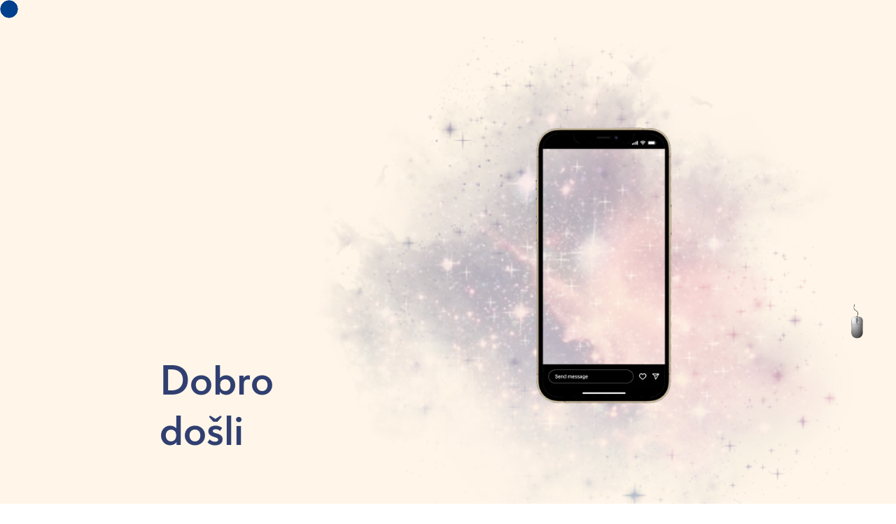

--- FILE ---
content_type: text/html; charset=UTF-8
request_url: https://lorastardust.com/mo29dul
body_size: 13895
content:
<!DOCTYPE html> <html> <head> <meta charset="utf-8" /> <meta http-equiv="Content-Type" content="text/html; charset=utf-8" /> <meta name="viewport" content="width=device-width, initial-scale=1.0" /> <!--metatextblock--> <title>VideoLab 2 Modul 2-9</title> <meta property="og:url" content="https://lorastardust.com/mo29dul" /> <meta property="og:title" content="VideoLab 2 Modul 2-9" /> <meta property="og:description" content="" /> <meta property="og:type" content="website" /> <link rel="canonical" href="https://lorastardust.com/mo29dul"> <!--/metatextblock--> <meta name="format-detection" content="telephone=no" /> <meta http-equiv="x-dns-prefetch-control" content="on"> <link rel="dns-prefetch" href="https://ws.tildacdn.com"> <link rel="dns-prefetch" href="https://static.tildacdn.net"> <link rel="shortcut icon" href="https://static.tildacdn.net/tild3539-6133-4438-a233-373463386436/FAVICON.ico" type="image/x-icon" /> <link rel="apple-touch-icon" href="https://static.tildacdn.net/tild3965-3433-4037-b835-376163316330/FAVICON_152.PNG"> <link rel="apple-touch-icon" sizes="76x76" href="https://static.tildacdn.net/tild3965-3433-4037-b835-376163316330/FAVICON_152.PNG"> <link rel="apple-touch-icon" sizes="152x152" href="https://static.tildacdn.net/tild3965-3433-4037-b835-376163316330/FAVICON_152.PNG"> <link rel="apple-touch-startup-image" href="https://static.tildacdn.net/tild3965-3433-4037-b835-376163316330/FAVICON_152.PNG"> <meta name="msapplication-TileColor" content="#000000"> <meta name="msapplication-TileImage" content="https://static.tildacdn.net/tild6339-6533-4938-b537-646635376665/FAVICON_270.PNG"> <!-- Assets --> <script src="https://neo.tildacdn.com/js/tilda-fallback-1.0.min.js" async charset="utf-8"></script> <link rel="stylesheet" href="https://static.tildacdn.net/css/tilda-grid-3.0.min.css" type="text/css" media="all" onerror="this.loaderr='y';"/> <link rel="stylesheet" href="https://static.tildacdn.net/ws/project1514847/tilda-blocks-page37375782.min.css?t=1759007627" type="text/css" media="all" onerror="this.loaderr='y';" /> <link rel="stylesheet" href="https://static.tildacdn.net/css/tilda-animation-2.0.min.css" type="text/css" media="all" onerror="this.loaderr='y';" /> <link rel="stylesheet" href="https://static.tildacdn.net/css/fonts-tildasans.css" type="text/css" media="all" onerror="this.loaderr='y';" /> <script nomodule src="https://static.tildacdn.net/js/tilda-polyfill-1.0.min.js" charset="utf-8"></script> <script type="text/javascript">function t_onReady(func) {if(document.readyState!='loading') {func();} else {document.addEventListener('DOMContentLoaded',func);}}
function t_onFuncLoad(funcName,okFunc,time) {if(typeof window[funcName]==='function') {okFunc();} else {setTimeout(function() {t_onFuncLoad(funcName,okFunc,time);},(time||100));}}function t_throttle(fn,threshhold,scope) {return function() {fn.apply(scope||this,arguments);};}function t396_initialScale(t){var e=document.getElementById("rec"+t);if(e){var i=e.querySelector(".t396__artboard");if(i){window.tn_scale_initial_window_width||(window.tn_scale_initial_window_width=document.documentElement.clientWidth);var a=window.tn_scale_initial_window_width,r=[],n,l=i.getAttribute("data-artboard-screens");if(l){l=l.split(",");for(var o=0;o<l.length;o++)r[o]=parseInt(l[o],10)}else r=[320,480,640,960,1200];for(var o=0;o<r.length;o++){var d=r[o];a>=d&&(n=d)}var _="edit"===window.allrecords.getAttribute("data-tilda-mode"),c="center"===t396_getFieldValue(i,"valign",n,r),s="grid"===t396_getFieldValue(i,"upscale",n,r),w=t396_getFieldValue(i,"height_vh",n,r),g=t396_getFieldValue(i,"height",n,r),u=!!window.opr&&!!window.opr.addons||!!window.opera||-1!==navigator.userAgent.indexOf(" OPR/");if(!_&&c&&!s&&!w&&g&&!u){var h=parseFloat((a/n).toFixed(3)),f=[i,i.querySelector(".t396__carrier"),i.querySelector(".t396__filter")],v=Math.floor(parseInt(g,10)*h)+"px",p;i.style.setProperty("--initial-scale-height",v);for(var o=0;o<f.length;o++)f[o].style.setProperty("height","var(--initial-scale-height)");t396_scaleInitial__getElementsToScale(i).forEach((function(t){t.style.zoom=h}))}}}}function t396_scaleInitial__getElementsToScale(t){return t?Array.prototype.slice.call(t.children).filter((function(t){return t&&(t.classList.contains("t396__elem")||t.classList.contains("t396__group"))})):[]}function t396_getFieldValue(t,e,i,a){var r,n=a[a.length-1];if(!(r=i===n?t.getAttribute("data-artboard-"+e):t.getAttribute("data-artboard-"+e+"-res-"+i)))for(var l=0;l<a.length;l++){var o=a[l];if(!(o<=i)&&(r=o===n?t.getAttribute("data-artboard-"+e):t.getAttribute("data-artboard-"+e+"-res-"+o)))break}return r}window.TN_SCALE_INITIAL_VER="1.0",window.tn_scale_initial_window_width=null;</script> <script src="https://static.tildacdn.net/js/jquery-1.10.2.min.js" charset="utf-8" onerror="this.loaderr='y';"></script> <script src="https://static.tildacdn.net/js/tilda-scripts-3.0.min.js" charset="utf-8" defer onerror="this.loaderr='y';"></script> <script src="https://static.tildacdn.net/ws/project1514847/tilda-blocks-page37375782.min.js?t=1759007627" charset="utf-8" async onerror="this.loaderr='y';"></script> <script src="https://static.tildacdn.net/js/tilda-lazyload-1.0.min.js" charset="utf-8" async onerror="this.loaderr='y';"></script> <script src="https://static.tildacdn.net/js/tilda-animation-2.0.min.js" charset="utf-8" async onerror="this.loaderr='y';"></script> <script src="https://static.tildacdn.net/js/tilda-zero-1.1.min.js" charset="utf-8" async onerror="this.loaderr='y';"></script> <script src="https://static.tildacdn.net/js/tilda-animation-ext-1.0.min.js" charset="utf-8" async onerror="this.loaderr='y';"></script> <script src="https://static.tildacdn.net/js/tilda-animation-sbs-1.0.min.js" charset="utf-8" async onerror="this.loaderr='y';"></script> <script src="https://static.tildacdn.net/js/tilda-zero-scale-1.0.min.js" charset="utf-8" async onerror="this.loaderr='y';"></script> <script src="https://static.tildacdn.net/js/tilda-zero-video-1.0.min.js" charset="utf-8" async onerror="this.loaderr='y';"></script> <script src="https://static.tildacdn.net/js/tilda-events-1.0.min.js" charset="utf-8" async onerror="this.loaderr='y';"></script> <!-- nominify begin --><!-- Facebook Pixel Code --> <script>
  !function(f,b,e,v,n,t,s)
  {if(f.fbq)return;n=f.fbq=function(){n.callMethod?
  n.callMethod.apply(n,arguments):n.queue.push(arguments)};
  if(!f._fbq)f._fbq=n;n.push=n;n.loaded=!0;n.version='2.0';
  n.queue=[];t=b.createElement(e);t.async=!0;
  t.src=v;s=b.getElementsByTagName(e)[0];
  s.parentNode.insertBefore(t,s)}(window, document,'script',
  'https://connect.facebook.net/en_US/fbevents.js');
  fbq('init', '668031160648788');
  fbq('track', 'PageView');
</script> <noscript><img height="1" width="1" style="display:none"
  src="https://www.facebook.com/tr?id=668031160648788&ev=PageView&noscript=1"
/></noscript> <!-- End Facebook Pixel Code --> <!-- nominify end --><script type="text/javascript">window.dataLayer=window.dataLayer||[];</script> <!-- Google Tag Manager --> <script type="text/javascript">(function(w,d,s,l,i){w[l]=w[l]||[];w[l].push({'gtm.start':new Date().getTime(),event:'gtm.js'});var f=d.getElementsByTagName(s)[0],j=d.createElement(s),dl=l!='dataLayer'?'&l='+l:'';j.async=true;j.src='https://www.googletagmanager.com/gtm.js?id='+i+dl;f.parentNode.insertBefore(j,f);})(window,document,'script','dataLayer','G-LMYMWE7NGX');</script> <!-- End Google Tag Manager --> <script type="text/javascript">(function() {if((/bot|google|yandex|baidu|bing|msn|duckduckbot|teoma|slurp|crawler|spider|robot|crawling|facebook/i.test(navigator.userAgent))===false&&typeof(sessionStorage)!='undefined'&&sessionStorage.getItem('visited')!=='y'&&document.visibilityState){var style=document.createElement('style');style.type='text/css';style.innerHTML='@media screen and (min-width: 980px) {.t-records {opacity: 0;}.t-records_animated {-webkit-transition: opacity ease-in-out .2s;-moz-transition: opacity ease-in-out .2s;-o-transition: opacity ease-in-out .2s;transition: opacity ease-in-out .2s;}.t-records.t-records_visible {opacity: 1;}}';document.getElementsByTagName('head')[0].appendChild(style);function t_setvisRecs(){var alr=document.querySelectorAll('.t-records');Array.prototype.forEach.call(alr,function(el) {el.classList.add("t-records_animated");});setTimeout(function() {Array.prototype.forEach.call(alr,function(el) {el.classList.add("t-records_visible");});sessionStorage.setItem("visited","y");},400);}
document.addEventListener('DOMContentLoaded',t_setvisRecs);}})();</script></head> <body class="t-body" style="margin:0;"> <!--allrecords--> <div id="allrecords" class="t-records" data-hook="blocks-collection-content-node" data-tilda-project-id="1514847" data-tilda-page-id="37375782" data-tilda-page-alias="mo29dul" data-tilda-formskey="1a61212248bc293439f05c942137f3b8" data-tilda-lazy="yes" data-tilda-root-zone="one" data-tilda-project-headcode="yes" data-tilda-project-country="AT"> <div id="rec603819521" class="r t-rec" style=" " data-animationappear="off" data-record-type="131"> <!-- T123 --> <div class="t123"> <div class="t-container_100 "> <div class="t-width t-width_100 "> <!-- nominify begin --> <script src="https://cdnjs.cloudflare.com/ajax/libs/gsap/3.8.0/gsap.min.js"></script> <svg class='ink-icon' xmlns="http://www.w3.org/2000/svg" version="1.1" width="800"> <defs> <filter id="goo"> <feGaussianBlur in="SourceGraphic" stdDeviation="6" result="blur" /> <feColorMatrix in="blur" mode="matrix" values="1 0 0 0 0  0 1 0 0 0  0 0 1 0 0  0 0 0 35 -15" result="goo" /> <feComposite in="SourceGraphic" in2="goo" operator="atop"/> </filter> </defs> </svg> <div class="page"> <div class="container"> <div class="child"> <div class="content"> <div id="button" class="HoverButton"> </div> </div> </div> </div> <div class="stamp"> <div class="circle"> <p id="circle-content"></p> </div> </div> </div> <div id="cursor" class="Cursor"> </div> <!-- nominify end --> </div> </div> </div> </div> <div id="rec603819522" class="r t-rec" style=" " data-animationappear="off" data-record-type="131"> <!-- T123 --> <div class="t123"> <div class="t-container_100 "> <div class="t-width t-width_100 "> <!-- nominify begin --> <style>
.ink-icon {
  display: none;
}
.Cursor {
  pointer-events: none;
  position: fixed;
  display: block;
  border-radius: 0;
  transform-origin: center center;
  top: 0;
  left: 0;
  z-index: 1000;
  filter: url("#goo");
  mix-blend-mode: difference;
}
.Cursor span {
  position: absolute;
  display: block;
  width: 26px;
  height: 26px;
  border-radius: 20px;
  background-color: #ffb75e;
  transform-origin: center center;
  transform: translate(-50%, -50%);
}

    @media screen and (max-width: 480px) {
        .Cursor {
            display: none;
        }
</style> <!-- nominify end --> </div> </div> </div> </div> <div id="rec603819523" class="r t-rec" style=" " data-animationappear="off" data-record-type="131"> <!-- T123 --> <div class="t123"> <div class="t-container_100 "> <div class="t-width t-width_100 "> <!-- nominify begin --> <script>
    function _defineProperty(obj, key, value) {if (key in obj) {Object.defineProperty(obj, key, { value: value, enumerable: true, configurable: true, writable: true });} else {obj[key] = value;}return obj;}const cursor = document.getElementById("cursor");
const amount = 20;
const sineDots = Math.floor(amount * 0.3);
const width = 26;
const idleTimeout = 150;
let lastFrame = 0;
let mousePosition = { x: 0, y: 0 };
let dots = [];
let timeoutID;
let idle = false;
let hoverButton;
let hoverTL;

class HoverButton {
  constructor(id) {_defineProperty(this, "onMouseEnter",










    () => {
      this.hoverInAnim();
    });_defineProperty(this, "hoverInAnim",

    () => {
      if (!this.hovered) {
        this.hovered = true;
        this.animatingHover = true;
        this.forceOut = false;
        TweenMax.fromTo(
        this.bg,
        this.timing,
        { x: "-112%" },
        {
          x: "-12%",
          ease: Power3.easeOut,
          onComplete: () => {
            this.animatingHover = false;
            if (this.forceOut) {
              this.foceOut = false;
              this.hoverOutAnim();
            }
          } });


      }
    });_defineProperty(this, "onMouseLeave",

    () => {
      if (!this.animatingHover) {
        this.hoverOutAnim();
      } else {
        this.forceOut = true;
      }
    });_defineProperty(this, "hoverOutAnim",

    () => {
      this.hovered = false;
      TweenMax.to(this.bg, this.timing, {
        x: "100%",
        ease: Power3.easeOut,
        onComplete: () => {
        } });

    });this.hovered = false;this.animatingHover = false;this.forceOut = false;this.timing = 0.65;this.el = document.getElementById(id);this.bg = this.el.getElementsByClassName("bg")[0];this.el.addEventListener("mouseenter", this.onMouseEnter);this.el.addEventListener("mouseleave", this.onMouseLeave);}}


class Dot {
  constructor(index = 0) {
    this.index = index;
    this.anglespeed = 0.05;
    this.x = 0;
    this.y = 0;
    this.scale = 1 - 0.05 * index;
    this.range = width / 2 - width / 2 * this.scale + 2;
    this.limit = width * 0.75 * this.scale;
    this.element = document.createElement("span");
    TweenMax.set(this.element, { scale: this.scale });
    cursor.appendChild(this.element);
  }

  lock() {
    this.lockX = this.x;
    this.lockY = this.y;
    this.angleX = Math.PI * 2 * Math.random();
    this.angleY = Math.PI * 2 * Math.random();
  }

  draw(delta) {
    if (!idle || this.index <= sineDots) {
      TweenMax.set(this.element, { x: this.x, y: this.y });
    } else {
      this.angleX += this.anglespeed;
      this.angleY += this.anglespeed;
      this.y = this.lockY + Math.sin(this.angleY) * this.range;
      this.x = this.lockX + Math.sin(this.angleX) * this.range;
      TweenMax.set(this.element, { x: this.x, y: this.y });
    }
  }}


class Circle {
  constructor(id) {
    const el = document.getElementById(id);
    const parent = el.parentElement;
    parent.removeChild(el);
    const chars = el.innerText.split("");
    chars.push(" ");
    for (let i = 0; i < chars.length; i++) {
      const span = document.createElement("span");
      span.innerText = chars[i];
      span.className = `char${i + 1}`;
      parent.appendChild(span);
    }
  }}


function init() {
  window.addEventListener("mousemove", onMouseMove);
  window.addEventListener("touchmove", onTouchMove);
  hoverButton = new HoverButton("button");
  // eslint-disable-next-line no-new
  new Circle("circle-content");
  lastFrame += new Date();
  buildDots();
  render();
}

/*function limit(value, min, max) {
    return Math.min(Math.max(min, value), max);
}*/

function startIdleTimer() {
  timeoutID = setTimeout(goInactive, idleTimeout);
  idle = false;
}

function resetIdleTimer() {
  clearTimeout(timeoutID);
  startIdleTimer();
}

function goInactive() {
  idle = true;
  for (let dot of dots) {
    dot.lock();
  }
}

function buildDots() {
  for (let i = 0; i < amount; i++) {
    let dot = new Dot(i);
    dots.push(dot);
  }
}

const onMouseMove = event => {
  mousePosition.x = event.clientX - width / 2;
  mousePosition.y = event.clientY - width / 2;
  resetIdleTimer();
};

const onTouchMove = () => {
  mousePosition.x = event.touches[0].clientX - width / 2;
  mousePosition.y = event.touches[0].clientY - width / 2;
  resetIdleTimer();
};

const render = timestamp => {
  const delta = timestamp - lastFrame;
  positionCursor(delta);
  lastFrame = timestamp;
  requestAnimationFrame(render);
};

const positionCursor = delta => {
  let x = mousePosition.x;
  let y = mousePosition.y;
  dots.forEach((dot, index, dots) => {
    let nextDot = dots[index + 1] || dots[0];
    dot.x = x;
    dot.y = y;
    dot.draw(delta);
    if (!idle || index <= sineDots) {
      const dx = (nextDot.x - dot.x) * 0.35;
      const dy = (nextDot.y - dot.y) * 0.35;
      x += dx;
      y += dy;
    }
  });
};

init();
</script> <!-- nominify end --> </div> </div> </div> </div> <div id="rec603819524" class="r t-rec" style=" " data-animationappear="off" data-record-type="131"> <!-- T123 --> <div class="t123"> <div class="t-container_100 "> <div class="t-width t-width_100 "> <!-- nominify begin --> <script>
    function _defineProperty(obj, key, value) {if (key in obj) {Object.defineProperty(obj, key, { value: value, enumerable: true, configurable: true, writable: true });} else {obj[key] = value;}return obj;}const cursor = document.getElementById("cursor");
const amount = 20;
const sineDots = Math.floor(amount * 0.3);
const width = 26;
const idleTimeout = 150;
let lastFrame = 0;
let mousePosition = { x: 0, y: 0 };
let dots = [];
let timeoutID;
let idle = false;
let hoverButton;
let hoverTL;

class HoverButton {
  constructor(id) {_defineProperty(this, "onMouseEnter",










    () => {
      this.hoverInAnim();
    });_defineProperty(this, "hoverInAnim",

    () => {
      if (!this.hovered) {
        this.hovered = true;
        this.animatingHover = true;
        this.forceOut = false;
        TweenMax.fromTo(
        this.bg,
        this.timing,
        { x: "-112%" },
        {
          x: "-12%",
          ease: Power3.easeOut,
          onComplete: () => {
            this.animatingHover = false;
            if (this.forceOut) {
              this.foceOut = false;
              this.hoverOutAnim();
            }
          } });


      }
    });_defineProperty(this, "onMouseLeave",

    () => {
      if (!this.animatingHover) {
        this.hoverOutAnim();
      } else {
        this.forceOut = true;
      }
    });_defineProperty(this, "hoverOutAnim",

    () => {
      this.hovered = false;
      TweenMax.to(this.bg, this.timing, {
        x: "100%",
        ease: Power3.easeOut,
        onComplete: () => {
        } });

    });this.hovered = false;this.animatingHover = false;this.forceOut = false;this.timing = 0.65;this.el = document.getElementById(id);this.bg = this.el.getElementsByClassName("bg")[0];this.el.addEventListener("mouseenter", this.onMouseEnter);this.el.addEventListener("mouseleave", this.onMouseLeave);}}


class Dot {
  constructor(index = 0) {
    this.index = index;
    this.anglespeed = 0.05;
    this.x = 0;
    this.y = 0;
    this.scale = 1 - 0.05 * index;
    this.range = width / 2 - width / 2 * this.scale + 2;
    this.limit = width * 0.75 * this.scale;
    this.element = document.createElement("span");
    TweenMax.set(this.element, { scale: this.scale });
    cursor.appendChild(this.element);
  }

  lock() {
    this.lockX = this.x;
    this.lockY = this.y;
    this.angleX = Math.PI * 2 * Math.random();
    this.angleY = Math.PI * 2 * Math.random();
  }

  draw(delta) {
    if (!idle || this.index <= sineDots) {
      TweenMax.set(this.element, { x: this.x, y: this.y });
    } else {
      this.angleX += this.anglespeed;
      this.angleY += this.anglespeed;
      this.y = this.lockY + Math.sin(this.angleY) * this.range;
      this.x = this.lockX + Math.sin(this.angleX) * this.range;
      TweenMax.set(this.element, { x: this.x, y: this.y });
    }
  }}


class Circle {
  constructor(id) {
    const el = document.getElementById(id);
    const parent = el.parentElement;
    parent.removeChild(el);
    const chars = el.innerText.split("");
    chars.push(" ");
    for (let i = 0; i < chars.length; i++) {
      const span = document.createElement("span");
      span.innerText = chars[i];
      span.className = `char${i + 1}`;
      parent.appendChild(span);
    }
  }}


function init() {
  window.addEventListener("mousemove", onMouseMove);
  window.addEventListener("touchmove", onTouchMove);
  hoverButton = new HoverButton("button");
  // eslint-disable-next-line no-new
  new Circle("circle-content");
  lastFrame += new Date();
  buildDots();
  render();
}

/*function limit(value, min, max) {
    return Math.min(Math.max(min, value), max);
}*/

function startIdleTimer() {
  timeoutID = setTimeout(goInactive, idleTimeout);
  idle = false;
}

function resetIdleTimer() {
  clearTimeout(timeoutID);
  startIdleTimer();
}

function goInactive() {
  idle = true;
  for (let dot of dots) {
    dot.lock();
  }
}

function buildDots() {
  for (let i = 0; i < amount; i++) {
    let dot = new Dot(i);
    dots.push(dot);
  }
}

const onMouseMove = event => {
  mousePosition.x = event.clientX - width / 2;
  mousePosition.y = event.clientY - width / 2;
  resetIdleTimer();
};

const onTouchMove = () => {
  mousePosition.x = event.touches[0].clientX - width / 2;
  mousePosition.y = event.touches[0].clientY - width / 2;
  resetIdleTimer();
};

const render = timestamp => {
  const delta = timestamp - lastFrame;
  positionCursor(delta);
  lastFrame = timestamp;
  requestAnimationFrame(render);
};

const positionCursor = delta => {
  let x = mousePosition.x;
  let y = mousePosition.y;
  dots.forEach((dot, index, dots) => {
    let nextDot = dots[index + 1] || dots[0];
    dot.x = x;
    dot.y = y;
    dot.draw(delta);
    if (!idle || index <= sineDots) {
      const dx = (nextDot.x - dot.x) * 0.35;
      const dy = (nextDot.y - dot.y) * 0.35;
      x += dx;
      y += dy;
    }
  });
};

init();
</script> <!-- nominify end --> </div> </div> </div> </div> <div id="rec603819525" class="r t-rec t-rec_pt_60 t-rec_pb_60" style="padding-top:60px;padding-bottom:60px;background-color:#fff6e9; " data-animationappear="off" data-record-type="396" data-bg-color="#fff6e9"> <!-- T396 --> <style>#rec603819525 .t396__artboard {height:700px;background-color:#fff6e9;overflow:visible;}#rec603819525 .t396__filter {height:700px;}#rec603819525 .t396__carrier{height:700px;background-position:center center;background-attachment:scroll;background-size:cover;background-repeat:no-repeat;}@media screen and (max-width:1199px) {#rec603819525 .t396__artboard,#rec603819525 .t396__filter,#rec603819525 .t396__carrier {height:850px;}#rec603819525 .t396__filter {}#rec603819525 .t396__carrier {background-attachment:scroll;}}@media screen and (max-width:959px) {#rec603819525 .t396__artboard,#rec603819525 .t396__filter,#rec603819525 .t396__carrier {}#rec603819525 .t396__filter {}#rec603819525 .t396__carrier {background-attachment:scroll;}}@media screen and (max-width:639px) {#rec603819525 .t396__artboard,#rec603819525 .t396__filter,#rec603819525 .t396__carrier {}#rec603819525 .t396__filter {}#rec603819525 .t396__carrier {background-attachment:scroll;}}@media screen and (max-width:479px) {#rec603819525 .t396__artboard,#rec603819525 .t396__filter,#rec603819525 .t396__carrier {height:550px;}#rec603819525 .t396__filter {}#rec603819525 .t396__carrier {background-attachment:scroll;}}#rec603819525 .tn-elem[data-elem-id="1665149051538"]{z-index:8;top:75px;left:536px;width:200px;height:auto;}#rec603819525 .tn-elem[data-elem-id="1665149051538"] .tn-atom{background-position:center center;border-color:transparent ;border-style:solid;}#rec603819525 .tn-elem[data-elem-id="1665149051538"] .tn-atom__img {}@media screen and (max-width:1199px) {#rec603819525 .tn-elem[data-elem-id="1665149051538"] {height:auto;}}@media screen and (max-width:959px) {#rec603819525 .tn-elem[data-elem-id="1665149051538"] {height:auto;}}@media screen and (max-width:639px) {}@media screen and (max-width:479px) {#rec603819525 .tn-elem[data-elem-id="1665149051538"] {width:160px;height:auto;}}#rec603819525 .tn-elem[data-elem-id="1665149051547"]{z-index:9;top:108px;left:549px;width:178px;height:317px;}#rec603819525 .tn-elem[data-elem-id="1665149051547"] .tn-atom{background-position:center center;border-color:transparent ;border-style:solid;}@media screen and (max-width:1199px) {#rec603819525 .tn-elem[data-elem-id="1665149051547"] {}}@media screen and (max-width:959px) {#rec603819525 .tn-elem[data-elem-id="1665149051547"] {}}@media screen and (max-width:639px) {}@media screen and (max-width:479px) {#rec603819525 .tn-elem[data-elem-id="1665149051547"] {width:141px;height:250px;}}#rec603819525 .tn-elem[data-elem-id="1665091665521"]{z-index:2;top:770px;left:-300px;width:52%;height:auto;}#rec603819525 .tn-elem[data-elem-id="1665091665521"] .tn-atom{opacity:0.2;background-position:center center;border-color:transparent ;border-style:solid;}#rec603819525 .tn-elem[data-elem-id="1665091665521"] .tn-atom {-webkit-transform:rotate(103deg);-moz-transform:rotate(103deg);transform:rotate(103deg);}#rec603819525 .tn-elem[data-elem-id="1665091665521"] .tn-atom__img {}@media screen and (max-width:1199px) {#rec603819525 .tn-elem[data-elem-id="1665091665521"] {top:670px;left:-228px;height:auto;}}@media screen and (max-width:959px) {}@media screen and (max-width:639px) {}@media screen and (max-width:479px) {#rec603819525 .tn-elem[data-elem-id="1665091665521"] {top:435px;left:-22px;width:53%;height:auto;}#rec603819525 .tn-elem[data-elem-id="1665091665521"] .tn-atom {background-size:cover;opacity:1;-webkit-transform:rotate(297deg);-moz-transform:rotate(297deg);transform:rotate(297deg);}}#rec603819525 .tn-elem[data-elem-id="1665079084499"]{z-index:3;top:-8px;left:calc(50% - 600px + 280px);width:88%;height:auto;}#rec603819525 .tn-elem[data-elem-id="1665079084499"] .tn-atom{opacity:0.35;background-position:center center;border-color:transparent ;border-style:solid;}#rec603819525 .tn-elem[data-elem-id="1665079084499"] .tn-atom__img {}@media screen and (max-width:1199px) {#rec603819525 .tn-elem[data-elem-id="1665079084499"] {top:-28px;left:calc(50% - 480px + -74px);height:auto;}}@media screen and (max-width:959px) {}@media screen and (max-width:639px) {}@media screen and (max-width:479px) {#rec603819525 .tn-elem[data-elem-id="1665079084499"] {top:5px;left:calc(50% - 160px + 13px);height:auto;}#rec603819525 .tn-elem[data-elem-id="1665079084499"] .tn-atom {background-size:cover;opacity:0.5;}}#rec603819525 .tn-elem[data-elem-id="1665079320414"]{color:#c44569;z-index:4;top:564px;left:calc(50% - 600px + 188px);width:441px;height:auto;}#rec603819525 .tn-elem.t396__elem--anim-hidden[data-elem-id="1665079320414"] {opacity:0;}#rec603819525 .tn-elem[data-elem-id="1665079320414"] .tn-atom{color:#c44569;font-size:24px;font-family:'TildaSans',Arial,sans-serif;line-height:1.55;font-weight:500;background-position:center center;border-color:transparent ;border-style:solid;}@media screen and (max-width:1199px) {#rec603819525 .tn-elem[data-elem-id="1665079320414"] {top:584px;left:calc(50% - 480px + 99px);width:322px;height:auto;}}@media screen and (max-width:959px) {}@media screen and (max-width:639px) {}@media screen and (max-width:479px) {#rec603819525 .tn-elem[data-elem-id="1665079320414"] {top:237px;left:calc(50% - 160px + -3px);width:192px;height:auto;}#rec603819525 .tn-elem[data-elem-id="1665079320414"]{color:#c44569;text-align:left;}#rec603819525 .tn-elem[data-elem-id="1665079320414"] .tn-atom{color:#c44569;font-size:18px;background-size:cover;}}#rec603819525 .tn-elem[data-elem-id="1665078677979"]{color:#c44569;z-index:5;top:104px;left:calc(50% - 600px + 188px);width:454px;height:auto;}#rec603819525 .tn-elem.t396__elem--anim-hidden[data-elem-id="1665078677979"] {opacity:0;}#rec603819525 .tn-elem[data-elem-id="1665078677979"] .tn-atom{color:#c44569;font-size:72px;font-family:'TildaSans',Arial,sans-serif;line-height:1.3;font-weight:400;background-position:center center;border-color:transparent ;border-style:solid;}@media screen and (max-width:1199px) {#rec603819525 .tn-elem[data-elem-id="1665078677979"] {top:130px;left:calc(50% - 480px + 10px);height:auto;}}@media screen and (max-width:959px) {}@media screen and (max-width:639px) {}@media screen and (max-width:479px) {#rec603819525 .tn-elem[data-elem-id="1665078677979"] {top:46px;left:calc(50% - 160px + -4px);width:188px;height:auto;}#rec603819525 .tn-elem[data-elem-id="1665078677979"] .tn-atom{font-size:30px;background-size:cover;}}#rec603819525 .tn-elem[data-elem-id="1665079401184"]{color:#303f70;z-index:6;top:447px;left:calc(50% - 600px + 188px);width:298px;height:auto;}#rec603819525 .tn-elem[data-elem-id="1665079401184"] .tn-atom{color:#303f70;font-size:60px;font-family:'TildaSans',Arial,sans-serif;line-height:1.2;font-weight:600;background-position:center center;border-color:transparent ;border-style:solid;}@media screen and (max-width:1199px) {#rec603819525 .tn-elem[data-elem-id="1665079401184"] {top:478px;left:calc(50% - 480px + 107px);height:auto;}}@media screen and (max-width:959px) {}@media screen and (max-width:639px) {}@media screen and (max-width:479px) {#rec603819525 .tn-elem[data-elem-id="1665079401184"] {top:184px;left:calc(50% - 160px + -2px);width:154px;height:auto;}#rec603819525 .tn-elem[data-elem-id="1665079401184"] .tn-atom{font-size:26px;background-size:cover;}}#rec603819525 .tn-elem[data-elem-id="1665079542968"]{color:#303f70;z-index:7;top:564px;left:calc(50% - 600px + 726px);width:428px;height:auto;}#rec603819525 .tn-elem.t396__elem--anim-hidden[data-elem-id="1665079542968"] {opacity:0;}#rec603819525 .tn-elem[data-elem-id="1665079542968"] .tn-atom{color:#303f70;font-size:24px;font-family:'TildaSans',Arial,sans-serif;line-height:1.55;font-weight:500;background-position:center center;border-color:transparent ;border-style:solid;}@media screen and (max-width:1199px) {#rec603819525 .tn-elem[data-elem-id="1665079542968"] {top:600px;left:calc(50% - 480px + 537px);width:436px;height:auto;}}@media screen and (max-width:959px) {}@media screen and (max-width:639px) {}@media screen and (max-width:479px) {#rec603819525 .tn-elem[data-elem-id="1665079542968"] {top:384px;left:calc(50% - 160px + -3px);width:340px;height:auto;}#rec603819525 .tn-elem[data-elem-id="1665079542968"] {text-align:left;}#rec603819525 .tn-elem[data-elem-id="1665079542968"] .tn-atom{font-size:18px;background-size:cover;}}#rec603819525 .tn-elem[data-elem-id="1665152372224"]{z-index:10;top:374px;left:calc(50% - 600px + 1173px);width:24px;height:auto;}#rec603819525 .tn-elem.t396__elem--anim-hidden[data-elem-id="1665152372224"] {opacity:0;}#rec603819525 .tn-elem[data-elem-id="1665152372224"] .tn-atom{background-position:center center;border-color:transparent ;border-style:solid;}#rec603819525 .tn-elem[data-elem-id="1665152372224"] .tn-atom__img {}@media screen and (max-width:1199px) {#rec603819525 .tn-elem[data-elem-id="1665152372224"] {top:660px;left:calc(50% - 480px + 471px);height:auto;}}@media screen and (max-width:959px) {}@media screen and (max-width:639px) {}@media screen and (max-width:479px) {#rec603819525 .tn-elem[data-elem-id="1665152372224"] {top:497px;left:calc(50% - 160px + 311px);width:21px;height:auto;}}</style> <div class='t396'> <div class="t396__artboard" data-artboard-recid="603819525" data-artboard-screens="320,480,640,960,1200" data-artboard-height="700" data-artboard-valign="center" data-artboard-upscale="grid" data-artboard-ovrflw="visible" data-artboard-height-res-320="550" data-artboard-height-res-960="850"> <div class="t396__carrier" data-artboard-recid="603819525"></div> <div class="t396__filter" data-artboard-recid="603819525"></div> <div class='t396__elem tn-elem tn-elem__6038195251665149051538 t-animate' data-elem-id='1665149051538' data-elem-type='image' data-field-top-value="119" data-field-left-value="722" data-field-width-value="200" data-field-axisy-value="top" data-field-axisx-value="left" data-field-container-value="grid" data-field-topunits-value="px" data-field-leftunits-value="px" data-field-heightunits-value="" data-field-widthunits-value="px" data-animate-style="zoomin" data-animate-duration="1.5" data-animate-delay="0.5" data-animate-scale="0.1" data-animate-mobile="y" data-field-filewidth-value="496" data-field-fileheight-value="993" data-field-top-res-320-value="44" data-field-left-res-320-value="186" data-field-width-res-320-value="160" data-field-container-res-320-value="grid" data-field-top-res-640-value="163" data-field-left-res-640-value="26" data-field-top-res-960-value="52" data-field-left-res-960-value="632"> <a class='tn-atom' href="https://youtube.com/shorts/azPZVXzPCqc"> <img class='tn-atom__img t-img' data-original='https://static.tildacdn.net/tild6366-3333-4236-b365-653133636330/IPHONE_sa_zlatnim_ra.png'
src='https://thb.tildacdn.net/tild6366-3333-4236-b365-653133636330/-/resize/20x/IPHONE_sa_zlatnim_ra.png'
alt='' imgfield='tn_img_1665149051538'
/> </a> </div> <div class='t396__elem tn-elem tn-elem__6038195251665149051547 t-animate' data-elem-id='1665149051547' data-elem-type='video' data-field-top-value="152" data-field-left-value="735" data-field-height-value="317" data-field-width-value="178" data-field-axisy-value="top" data-field-axisx-value="left" data-field-container-value="grid" data-field-topunits-value="px" data-field-leftunits-value="px" data-field-heightunits-value="px" data-field-widthunits-value="px" data-animate-style="zoomin" data-animate-duration="1.5" data-animate-delay="0.5" data-animate-scale="0.1" data-animate-mobile="y" data-field-top-res-320-value="70" data-field-left-res-320-value="196" data-field-height-res-320-value="250" data-field-width-res-320-value="141" data-field-container-res-320-value="grid" data-field-top-res-640-value="208" data-field-left-res-640-value="43" data-field-top-res-960-value="93" data-field-left-res-960-value="649"> <div class='tn-atom' style="height:100%;"> <div
class='tn-atom__videoiframe' data-youtubeid="_6AZpDEPoSI" style="width:100%; height:100%;"></div> </div> </div> <div class='t396__elem tn-elem tn-elem__6038195251665091665521 t-animate' data-elem-id='1665091665521' data-elem-type='image' data-field-top-value="770" data-field-left-value="-300" data-field-width-value="52" data-field-axisy-value="top" data-field-axisx-value="left" data-field-container-value="window" data-field-topunits-value="px" data-field-leftunits-value="px" data-field-heightunits-value="" data-field-widthunits-value="%" data-animate-style="zoomin" data-animate-duration="2" data-animate-scale="0.05" data-field-filewidth-value="1680" data-field-fileheight-value="1120" data-field-top-res-320-value="435" data-field-left-res-320-value="-22" data-field-width-res-320-value="53" data-field-top-res-960-value="670" data-field-left-res-960-value="-228"> <div class='tn-atom'> <img class='tn-atom__img t-img' data-original='https://static.tildacdn.net/tild6438-3239-4166-b939-613234373364/1680x1120.png'
src='https://thb.tildacdn.net/tild6438-3239-4166-b939-613234373364/-/resize/20x/1680x1120.png'
alt='' imgfield='tn_img_1665091665521'
/> </div> </div> <div class='t396__elem tn-elem tn-elem__6038195251665079084499 t-animate' data-elem-id='1665079084499' data-elem-type='image' data-field-top-value="-8" data-field-left-value="280" data-field-width-value="88" data-field-axisy-value="top" data-field-axisx-value="left" data-field-container-value="grid" data-field-topunits-value="px" data-field-leftunits-value="px" data-field-heightunits-value="" data-field-widthunits-value="%" data-animate-style="zoomin" data-animate-duration="3" data-animate-scale="0.05" data-animate-mobile="y" data-field-filewidth-value="1680" data-field-fileheight-value="1120" data-field-top-res-320-value="5" data-field-left-res-320-value="13" data-field-top-res-960-value="-28" data-field-left-res-960-value="-74"> <div class='tn-atom'> <img class='tn-atom__img t-img' data-original='https://static.tildacdn.net/tild6438-3239-4166-b939-613234373364/1680x1120.png'
src='https://thb.tildacdn.net/tild6438-3239-4166-b939-613234373364/-/resize/20x/1680x1120.png'
alt='' imgfield='tn_img_1665079084499'
/> </div> </div> <div class='t396__elem tn-elem tn-elem__6038195251665079320414 t396__elem--anim-hidden' data-elem-id='1665079320414' data-elem-type='text' data-field-top-value="564" data-field-left-value="188" data-field-width-value="441" data-field-axisy-value="top" data-field-axisx-value="left" data-field-container-value="grid" data-field-topunits-value="px" data-field-leftunits-value="px" data-field-heightunits-value="" data-field-widthunits-value="px" data-animate-mobile="y" data-animate-sbs-event="intoview" data-animate-sbs-trg="1" data-animate-sbs-trgofst="0" data-animate-sbs-opts="[{'ti':'0','mx':'0','my':'0','sx':'1','sy':'1','op':'1','ro':'0','bl':'0','ea':'','dt':'0'},{'ti':0,'mx':'0','my':100,'sx':'1','sy':'1','op':0,'ro':'0','bl':'0','ea':'','dt':'0'},{'ti':1000,'mx':'0','my':0,'sx':'1','sy':'1','op':1,'ro':'0','bl':'0','ea':'','dt':3000}]" data-field-fontsize-value="24" data-field-top-res-320-value="237" data-field-left-res-320-value="-3" data-field-width-res-320-value="192" data-field-fontsize-res-320-value="18" data-field-top-res-960-value="584" data-field-left-res-960-value="99" data-field-width-res-960-value="322"> <div class='tn-atom'field='tn_text_1665079320414'>na 2. modul kursa <br>
za snimanje i montiranje videa na telefonu.</div> </div> <div class='t396__elem tn-elem tn-elem__6038195251665078677979 t396__elem--anim-hidden' data-elem-id='1665078677979' data-elem-type='text' data-field-top-value="104" data-field-left-value="188" data-field-width-value="454" data-field-axisy-value="top" data-field-axisx-value="left" data-field-container-value="grid" data-field-topunits-value="px" data-field-leftunits-value="px" data-field-heightunits-value="" data-field-widthunits-value="px" data-animate-mobile="y" data-animate-sbs-event="intoview" data-animate-sbs-trg="1" data-animate-sbs-trgofst="0" data-animate-sbs-opts="[{'ti':'0','mx':'0','my':'0','sx':'1','sy':'1','op':'1','ro':'0','bl':'0','ea':'','dt':'0'},{'ti':0,'mx':0,'my':-200,'sx':'1','sy':'1','op':0,'ro':'0','bl':'0','ea':'easeIn','dt':'0'},{'ti':2000,'mx':0,'my':0,'sx':'1','sy':'1','op':1,'ro':'0','bl':'0','ea':'bounceFin','dt':'0'}]" data-field-fontsize-value="72" data-field-top-res-320-value="46" data-field-left-res-320-value="-4" data-field-width-res-320-value="188" data-field-fontsize-res-320-value="30" data-field-top-res-960-value="130" data-field-left-res-960-value="10"> <div class='tn-atom'field='tn_text_1665078677979'><span><strong data-redactor-tag="strong">Stardust Video Factory</strong></span></div> </div> <div class='t396__elem tn-elem tn-elem__6038195251665079401184 t-animate' data-elem-id='1665079401184' data-elem-type='text' data-field-top-value="447" data-field-left-value="188" data-field-width-value="298" data-field-axisy-value="top" data-field-axisx-value="left" data-field-container-value="grid" data-field-topunits-value="px" data-field-leftunits-value="px" data-field-heightunits-value="" data-field-widthunits-value="px" data-animate-style="zoomin" data-animate-duration="2" data-animate-delay="1" data-animate-scale="0.05" data-animate-prx="scroll" data-animate-mobile="y" data-field-fontsize-value="60" data-field-top-res-320-value="184" data-field-left-res-320-value="-2" data-field-width-res-320-value="154" data-field-fontsize-res-320-value="26" data-field-top-res-960-value="478" data-field-left-res-960-value="107"> <div class='tn-atom'field='tn_text_1665079401184'>Dobro došli</div> </div> <div class='t396__elem tn-elem tn-elem__6038195251665079542968 t396__elem--anim-hidden' data-elem-id='1665079542968' data-elem-type='text' data-field-top-value="564" data-field-left-value="726" data-field-width-value="428" data-field-axisy-value="top" data-field-axisx-value="left" data-field-container-value="grid" data-field-topunits-value="px" data-field-leftunits-value="px" data-field-heightunits-value="" data-field-widthunits-value="px" data-animate-mobile="y" data-animate-sbs-event="intoview" data-animate-sbs-trg="1" data-animate-sbs-trgofst="0" data-animate-sbs-opts="[{'ti':'0','mx':'0','my':'0','sx':'1','sy':'1','op':'1','ro':'0','bl':'0','ea':'','dt':'0'},{'ti':0,'mx':'0','my':100,'sx':'1','sy':'1','op':0,'ro':'0','bl':'0','ea':'','dt':'0'},{'ti':1000,'mx':'0','my':0,'sx':'1','sy':'1','op':1,'ro':'0','bl':'0','ea':'','dt':3000}]" data-field-fontsize-value="24" data-field-top-res-320-value="384" data-field-left-res-320-value="-3" data-field-width-res-320-value="340" data-field-fontsize-res-320-value="18" data-field-top-res-960-value="600" data-field-left-res-960-value="537" data-field-width-res-960-value="436"> <div class='tn-atom'field='tn_text_1665079542968'>Steknite navike i veštine potrebne<br>za snimanje i montiranje zanimljivih videa</div> </div> <div class='t396__elem tn-elem tn-elem__6038195251665152372224 ' data-elem-id='1665152372224' data-elem-type='image' data-field-top-value="374" data-field-left-value="1173" data-field-width-value="24" data-field-axisy-value="top" data-field-axisx-value="left" data-field-container-value="grid" data-field-topunits-value="px" data-field-leftunits-value="px" data-field-heightunits-value="" data-field-widthunits-value="px" data-animate-mobile="y" data-animate-sbs-event="intoview" data-animate-sbs-trg="1" data-animate-sbs-trgofst="0" data-animate-sbs-loop="loop" data-animate-sbs-opts="[{'ti':'0','mx':'0','my':'0','sx':'1','sy':'1','op':'1','ro':'0','bl':'0','ea':'','dt':'0'},{'ti':6000,'mx':'0','my':0,'sx':'1','sy':'1','op':0,'ro':'0','bl':'0','ea':'','dt':'0'},{'ti':2000,'mx':'0','my':100,'sx':'1','sy':'1','op':'1','ro':'0','bl':'0','ea':'','dt':0},{'ti':2000,'mx':'0','my':200,'sx':'1','sy':'1','op':'1','ro':'0','bl':'0','ea':'','dt':0},{'ti':2000,'mx':'0','my':300,'sx':'1','sy':'1','op':'1','ro':'0','bl':'0','ea':'','dt':0},{'ti':2000,'mx':'0','my':400,'sx':'1','sy':'1','op':'1','ro':'0','bl':'0','ea':'','dt':'0'},{'ti':2000,'mx':'0','my':500,'sx':'1','sy':'1','op':'1','ro':'0','bl':'0','ea':'','dt':'0'},{'ti':2000,'mx':'0','my':600,'sx':'1','sy':'1','op':'1','ro':'0','bl':'0','ea':'','dt':'0'},{'ti':2000,'mx':'0','my':700,'sx':'1','sy':'1','op':'1','ro':'0','bl':'0','ea':'','dt':'0'},{'ti':2000,'mx':'0','my':800,'sx':'1','sy':'1','op':'1','ro':'0','bl':'0','ea':'','dt':'0'},{'ti':2000,'mx':'0','my':900,'sx':'1','sy':'1','op':'1','ro':'0','bl':'0','ea':'','dt':'0'},{'ti':2000,'mx':'0','my':1000,'sx':'1','sy':'1','op':'1','ro':'0','bl':'0','ea':'','dt':'0'}]" data-field-filewidth-value="747" data-field-fileheight-value="1600" data-field-top-res-320-value="497" data-field-left-res-320-value="311" data-field-width-res-320-value="21" data-field-top-res-960-value="660" data-field-left-res-960-value="471"> <div class='tn-atom'> <img class='tn-atom__img t-img' data-original='https://static.tildacdn.net/tild6536-3738-4861-b939-623264343861/kisspng-computer-mou.png'
src='https://thb.tildacdn.net/tild6536-3738-4861-b939-623264343861/-/resize/20x/kisspng-computer-mou.png'
alt='' imgfield='tn_img_1665152372224'
/> </div> </div> </div> </div> <script>t_onReady(function() {t_onFuncLoad('t396_init',function() {t396_init('603819525');});});</script> <!-- /T396 --> </div> <div id="rec603819526" class="r t-rec" style="background-color:#f3f3f3; " data-record-type="396" data-bg-color="#f3f3f3"> <!-- T396 --> <style>#rec603819526 .t396__artboard {height:100px;background-color:#fff6e9;}#rec603819526 .t396__filter {height:100px;}#rec603819526 .t396__carrier{height:100px;background-position:center center;background-attachment:scroll;background-size:cover;background-repeat:no-repeat;}@media screen and (max-width:1199px) {#rec603819526 .t396__artboard,#rec603819526 .t396__filter,#rec603819526 .t396__carrier {height:240px;}#rec603819526 .t396__filter {}#rec603819526 .t396__carrier {background-attachment:scroll;}}@media screen and (max-width:959px) {#rec603819526 .t396__artboard,#rec603819526 .t396__filter,#rec603819526 .t396__carrier {height:280px;}#rec603819526 .t396__filter {}#rec603819526 .t396__carrier {background-attachment:scroll;}}@media screen and (max-width:639px) {#rec603819526 .t396__artboard,#rec603819526 .t396__filter,#rec603819526 .t396__carrier {height:280px;}#rec603819526 .t396__filter {}#rec603819526 .t396__carrier {background-attachment:scroll;}}@media screen and (max-width:479px) {#rec603819526 .t396__artboard,#rec603819526 .t396__filter,#rec603819526 .t396__carrier {height:180px;}#rec603819526 .t396__filter {}#rec603819526 .t396__carrier {background-attachment:scroll;}}#rec603819526 .tn-elem[data-elem-id="1475077923649"]{color:#c44569;text-align:center;z-index:1;top:30px;left:calc(50% - 600px + 726px);width:210px;height:40px;}#rec603819526 .tn-elem[data-elem-id="1475077923649"] .tn-atom{color:#c44569;font-size:20px;font-family:'TildaSans',Arial,sans-serif;line-height:1.55;font-weight:600;border-width:1px;border-radius:10px;background-color:#fff6e9;background-position:center center;border-color:#c44569 ;border-style:solid;transition:background-color 0.2s ease-in-out,color 0.2s ease-in-out,border-color 0.2s ease-in-out;}@media screen and (max-width:1199px) {#rec603819526 .tn-elem[data-elem-id="1475077923649"] {top:89px;left:calc(50% - 480px + 650px);}}@media screen and (max-width:959px) {#rec603819526 .tn-elem[data-elem-id="1475077923649"] {top:125px;left:calc(50% - 320px + 228px);}}@media screen and (max-width:639px) {#rec603819526 .tn-elem[data-elem-id="1475077923649"] {top:122px;left:calc(50% - 240px + 170px);width:140px;height:60px;}}@media screen and (max-width:479px) {#rec603819526 .tn-elem[data-elem-id="1475077923649"] {top:85px;left:calc(50% - 160px + 60px);width:200px;height:40px;}}#rec603819526 .tn-elem[data-elem-id="1475082546830"]{color:#303f70;z-index:2;top:33px;left:calc(50% - 600px + 188px);width:390px;height:auto;}#rec603819526 .tn-elem[data-elem-id="1475082546830"] .tn-atom{color:#303f70;font-size:22px;font-family:'TildaSans',Arial,sans-serif;line-height:1.55;font-weight:600;background-position:center center;border-color:transparent ;border-style:solid;}@media screen and (max-width:1199px) {#rec603819526 .tn-elem[data-elem-id="1475082546830"] {top:89px;left:calc(50% - 480px + 170px);width:460px;height:auto;}#rec603819526 .tn-elem[data-elem-id="1475082546830"] .tn-atom{font-size:20px;background-size:cover;}}@media screen and (max-width:959px) {#rec603819526 .tn-elem[data-elem-id="1475082546830"] {top:74px;left:calc(50% - 320px + 20px);width:600px;height:auto;}#rec603819526 .tn-elem[data-elem-id="1475082546830"] {text-align:center;}}@media screen and (max-width:639px) {#rec603819526 .tn-elem[data-elem-id="1475082546830"] {top:76px;left:calc(50% - 240px + 10px);width:460px;height:auto;}#rec603819526 .tn-elem[data-elem-id="1475082546830"] .tn-atom{font-size:18px;background-size:cover;}}@media screen and (max-width:479px) {#rec603819526 .tn-elem[data-elem-id="1475082546830"] {top:30px;left:calc(50% - 160px + 10px);width:300px;height:auto;}#rec603819526 .tn-elem[data-elem-id="1475082546830"] .tn-atom{font-size:20px;line-height:1.45;background-size:cover;}}</style> <div class='t396'> <div class="t396__artboard" data-artboard-recid="603819526" data-artboard-screens="320,480,640,960,1200" data-artboard-height="100" data-artboard-valign="center" data-artboard-upscale="grid" data-artboard-height-res-320="180" data-artboard-height-res-480="280" data-artboard-height-res-640="280" data-artboard-height-res-960="240"> <div class="t396__carrier" data-artboard-recid="603819526"></div> <div class="t396__filter" data-artboard-recid="603819526"></div> <div class='t396__elem tn-elem tn-elem__6038195261475077923649' data-elem-id='1475077923649' data-elem-type='button' data-field-top-value="30" data-field-left-value="726" data-field-height-value="40" data-field-width-value="210" data-field-axisy-value="top" data-field-axisx-value="left" data-field-container-value="grid" data-field-topunits-value="px" data-field-leftunits-value="px" data-field-heightunits-value="" data-field-widthunits-value="" data-field-fontsize-value="20" data-field-top-res-320-value="85" data-field-left-res-320-value="60" data-field-height-res-320-value="40" data-field-width-res-320-value="200" data-field-top-res-480-value="122" data-field-left-res-480-value="170" data-field-height-res-480-value="60" data-field-width-res-480-value="140" data-field-top-res-640-value="125" data-field-left-res-640-value="228" data-field-top-res-960-value="89" data-field-left-res-960-value="650"> <a class='tn-atom' href="https://lorastardust.com/reelsplus2-9">Let's be REEL :)</a> </div> <div class='t396__elem tn-elem tn-elem__6038195261475082546830' data-elem-id='1475082546830' data-elem-type='text' data-field-top-value="33" data-field-left-value="188" data-field-width-value="390" data-field-axisy-value="top" data-field-axisx-value="left" data-field-container-value="grid" data-field-topunits-value="px" data-field-leftunits-value="px" data-field-heightunits-value="" data-field-widthunits-value="px" data-field-fontsize-value="22" data-field-top-res-320-value="30" data-field-left-res-320-value="10" data-field-width-res-320-value="300" data-field-fontsize-res-320-value="20" data-field-top-res-480-value="76" data-field-left-res-480-value="10" data-field-width-res-480-value="460" data-field-fontsize-res-480-value="18" data-field-top-res-640-value="74" data-field-left-res-640-value="20" data-field-width-res-640-value="600" data-field-top-res-960-value="89" data-field-left-res-960-value="170" data-field-width-res-960-value="460" data-field-fontsize-res-960-value="20"> <div class='tn-atom'field='tn_text_1475082546830'>1. Reels na kvadrat<br></div> </div> </div> </div> <script>t_onReady(function() {t_onFuncLoad('t396_init',function() {t396_init('603819526');});});</script> <!-- /T396 --> </div> <div id="rec603819527" class="r t-rec" style="background-color:#f3f3f3; " data-record-type="396" data-bg-color="#f3f3f3"> <!-- T396 --> <style>#rec603819527 .t396__artboard {height:100px;background-color:#fff6e9;}#rec603819527 .t396__filter {height:100px;}#rec603819527 .t396__carrier{height:100px;background-position:center center;background-attachment:scroll;background-size:cover;background-repeat:no-repeat;}@media screen and (max-width:1199px) {#rec603819527 .t396__artboard,#rec603819527 .t396__filter,#rec603819527 .t396__carrier {height:240px;}#rec603819527 .t396__filter {}#rec603819527 .t396__carrier {background-attachment:scroll;}}@media screen and (max-width:959px) {#rec603819527 .t396__artboard,#rec603819527 .t396__filter,#rec603819527 .t396__carrier {height:280px;}#rec603819527 .t396__filter {}#rec603819527 .t396__carrier {background-attachment:scroll;}}@media screen and (max-width:639px) {#rec603819527 .t396__artboard,#rec603819527 .t396__filter,#rec603819527 .t396__carrier {height:280px;}#rec603819527 .t396__filter {}#rec603819527 .t396__carrier {background-attachment:scroll;}}@media screen and (max-width:479px) {#rec603819527 .t396__artboard,#rec603819527 .t396__filter,#rec603819527 .t396__carrier {height:180px;}#rec603819527 .t396__filter {}#rec603819527 .t396__carrier {background-attachment:scroll;}}#rec603819527 .tn-elem[data-elem-id="1475077923649"]{color:#c44569;text-align:center;z-index:1;top:30px;left:calc(50% - 600px + 726px);width:210px;height:40px;}#rec603819527 .tn-elem[data-elem-id="1475077923649"] .tn-atom{color:#c44569;font-size:20px;font-family:'TildaSans',Arial,sans-serif;line-height:1.55;font-weight:600;border-width:1px;border-radius:10px;background-color:#fff6e9;background-position:center center;border-color:#c44569 ;border-style:solid;transition:background-color 0.2s ease-in-out,color 0.2s ease-in-out,border-color 0.2s ease-in-out;}@media screen and (max-width:1199px) {#rec603819527 .tn-elem[data-elem-id="1475077923649"] {top:89px;left:calc(50% - 480px + 650px);}}@media screen and (max-width:959px) {#rec603819527 .tn-elem[data-elem-id="1475077923649"] {top:125px;left:calc(50% - 320px + 228px);}}@media screen and (max-width:639px) {#rec603819527 .tn-elem[data-elem-id="1475077923649"] {top:122px;left:calc(50% - 240px + 170px);width:140px;height:60px;}}@media screen and (max-width:479px) {#rec603819527 .tn-elem[data-elem-id="1475077923649"] {top:85px;left:calc(50% - 160px + 60px);width:200px;height:40px;}}#rec603819527 .tn-elem[data-elem-id="1475082546830"]{color:#303f70;z-index:2;top:33px;left:calc(50% - 600px + 188px);width:390px;height:auto;}#rec603819527 .tn-elem[data-elem-id="1475082546830"] .tn-atom{color:#303f70;font-size:22px;font-family:'TildaSans',Arial,sans-serif;line-height:1.55;font-weight:600;background-position:center center;border-color:transparent ;border-style:solid;}@media screen and (max-width:1199px) {#rec603819527 .tn-elem[data-elem-id="1475082546830"] {top:89px;left:calc(50% - 480px + 170px);width:460px;height:auto;}#rec603819527 .tn-elem[data-elem-id="1475082546830"] .tn-atom{font-size:20px;background-size:cover;}}@media screen and (max-width:959px) {#rec603819527 .tn-elem[data-elem-id="1475082546830"] {top:74px;left:calc(50% - 320px + 20px);width:600px;height:auto;}#rec603819527 .tn-elem[data-elem-id="1475082546830"] {text-align:center;}}@media screen and (max-width:639px) {#rec603819527 .tn-elem[data-elem-id="1475082546830"] {top:76px;left:calc(50% - 240px + 10px);width:460px;height:auto;}#rec603819527 .tn-elem[data-elem-id="1475082546830"] .tn-atom{font-size:18px;background-size:cover;}}@media screen and (max-width:479px) {#rec603819527 .tn-elem[data-elem-id="1475082546830"] {top:30px;left:calc(50% - 160px + 10px);width:300px;height:auto;}#rec603819527 .tn-elem[data-elem-id="1475082546830"] .tn-atom{font-size:20px;line-height:1.45;background-size:cover;}}</style> <div class='t396'> <div class="t396__artboard" data-artboard-recid="603819527" data-artboard-screens="320,480,640,960,1200" data-artboard-height="100" data-artboard-valign="center" data-artboard-upscale="grid" data-artboard-height-res-320="180" data-artboard-height-res-480="280" data-artboard-height-res-640="280" data-artboard-height-res-960="240"> <div class="t396__carrier" data-artboard-recid="603819527"></div> <div class="t396__filter" data-artboard-recid="603819527"></div> <div class='t396__elem tn-elem tn-elem__6038195271475077923649' data-elem-id='1475077923649' data-elem-type='button' data-field-top-value="30" data-field-left-value="726" data-field-height-value="40" data-field-width-value="210" data-field-axisy-value="top" data-field-axisx-value="left" data-field-container-value="grid" data-field-topunits-value="px" data-field-leftunits-value="px" data-field-heightunits-value="" data-field-widthunits-value="" data-field-fontsize-value="20" data-field-top-res-320-value="85" data-field-left-res-320-value="60" data-field-height-res-320-value="40" data-field-width-res-320-value="200" data-field-top-res-480-value="122" data-field-left-res-480-value="170" data-field-height-res-480-value="60" data-field-width-res-480-value="140" data-field-top-res-640-value="125" data-field-left-res-640-value="228" data-field-top-res-960-value="89" data-field-left-res-960-value="650"> <a class='tn-atom' href="http://lorastardust.com/inshotfore2">Opa idemo :)</a> </div> <div class='t396__elem tn-elem tn-elem__6038195271475082546830' data-elem-id='1475082546830' data-elem-type='text' data-field-top-value="33" data-field-left-value="188" data-field-width-value="390" data-field-axisy-value="top" data-field-axisx-value="left" data-field-container-value="grid" data-field-topunits-value="px" data-field-leftunits-value="px" data-field-heightunits-value="" data-field-widthunits-value="px" data-field-fontsize-value="22" data-field-top-res-320-value="30" data-field-left-res-320-value="10" data-field-width-res-320-value="300" data-field-fontsize-res-320-value="20" data-field-top-res-480-value="76" data-field-left-res-480-value="10" data-field-width-res-480-value="460" data-field-fontsize-res-480-value="18" data-field-top-res-640-value="74" data-field-left-res-640-value="20" data-field-width-res-640-value="600" data-field-top-res-960-value="89" data-field-left-res-960-value="170" data-field-width-res-960-value="460" data-field-fontsize-res-960-value="20"> <div class='tn-atom'field='tn_text_1475082546830'>2. Inshot super funkcije<br></div> </div> </div> </div> <script>t_onReady(function() {t_onFuncLoad('t396_init',function() {t396_init('603819527');});});</script> <!-- /T396 --> </div> <div id="rec603819528" class="r t-rec" style="background-color:#f3f3f3; " data-record-type="396" data-bg-color="#f3f3f3"> <!-- T396 --> <style>#rec603819528 .t396__artboard {height:100px;background-color:#fff6e9;}#rec603819528 .t396__filter {height:100px;}#rec603819528 .t396__carrier{height:100px;background-position:center center;background-attachment:scroll;background-size:cover;background-repeat:no-repeat;}@media screen and (max-width:1199px) {#rec603819528 .t396__artboard,#rec603819528 .t396__filter,#rec603819528 .t396__carrier {height:240px;}#rec603819528 .t396__filter {}#rec603819528 .t396__carrier {background-attachment:scroll;}}@media screen and (max-width:959px) {#rec603819528 .t396__artboard,#rec603819528 .t396__filter,#rec603819528 .t396__carrier {height:280px;}#rec603819528 .t396__filter {}#rec603819528 .t396__carrier {background-attachment:scroll;}}@media screen and (max-width:639px) {#rec603819528 .t396__artboard,#rec603819528 .t396__filter,#rec603819528 .t396__carrier {height:280px;}#rec603819528 .t396__filter {}#rec603819528 .t396__carrier {background-attachment:scroll;}}@media screen and (max-width:479px) {#rec603819528 .t396__artboard,#rec603819528 .t396__filter,#rec603819528 .t396__carrier {height:180px;}#rec603819528 .t396__filter {}#rec603819528 .t396__carrier {background-attachment:scroll;}}#rec603819528 .tn-elem[data-elem-id="1475077923649"]{color:#c44569;text-align:center;z-index:1;top:30px;left:calc(50% - 600px + 726px);width:210px;height:40px;}#rec603819528 .tn-elem[data-elem-id="1475077923649"] .tn-atom{color:#c44569;font-size:20px;font-family:'TildaSans',Arial,sans-serif;line-height:1.55;font-weight:600;border-width:1px;border-radius:10px;background-color:#fff6e9;background-position:center center;border-color:#c44569 ;border-style:solid;transition:background-color 0.2s ease-in-out,color 0.2s ease-in-out,border-color 0.2s ease-in-out;}@media screen and (max-width:1199px) {#rec603819528 .tn-elem[data-elem-id="1475077923649"] {top:89px;left:calc(50% - 480px + 650px);}}@media screen and (max-width:959px) {#rec603819528 .tn-elem[data-elem-id="1475077923649"] {top:125px;left:calc(50% - 320px + 228px);}}@media screen and (max-width:639px) {#rec603819528 .tn-elem[data-elem-id="1475077923649"] {top:122px;left:calc(50% - 240px + 170px);width:140px;height:60px;}}@media screen and (max-width:479px) {#rec603819528 .tn-elem[data-elem-id="1475077923649"] {top:85px;left:calc(50% - 160px + 60px);width:200px;height:40px;}}#rec603819528 .tn-elem[data-elem-id="1475082546830"]{color:#303f70;z-index:2;top:30px;left:calc(50% - 600px + 188px);width:390px;height:auto;}#rec603819528 .tn-elem[data-elem-id="1475082546830"] .tn-atom{color:#303f70;font-size:22px;font-family:'TildaSans',Arial,sans-serif;line-height:1.55;font-weight:600;background-position:center center;border-color:transparent ;border-style:solid;}@media screen and (max-width:1199px) {#rec603819528 .tn-elem[data-elem-id="1475082546830"] {top:89px;left:calc(50% - 480px + 170px);width:460px;height:auto;}#rec603819528 .tn-elem[data-elem-id="1475082546830"] .tn-atom{font-size:20px;background-size:cover;}}@media screen and (max-width:959px) {#rec603819528 .tn-elem[data-elem-id="1475082546830"] {top:74px;left:calc(50% - 320px + 20px);width:600px;height:auto;}#rec603819528 .tn-elem[data-elem-id="1475082546830"] {text-align:center;}}@media screen and (max-width:639px) {#rec603819528 .tn-elem[data-elem-id="1475082546830"] {top:76px;left:calc(50% - 240px + 10px);width:460px;height:auto;}#rec603819528 .tn-elem[data-elem-id="1475082546830"] .tn-atom{font-size:18px;background-size:cover;}}@media screen and (max-width:479px) {#rec603819528 .tn-elem[data-elem-id="1475082546830"] {top:30px;left:calc(50% - 160px + 10px);width:300px;height:auto;}#rec603819528 .tn-elem[data-elem-id="1475082546830"] .tn-atom{font-size:20px;line-height:1.45;background-size:cover;}}</style> <div class='t396'> <div class="t396__artboard" data-artboard-recid="603819528" data-artboard-screens="320,480,640,960,1200" data-artboard-height="100" data-artboard-valign="center" data-artboard-upscale="grid" data-artboard-height-res-320="180" data-artboard-height-res-480="280" data-artboard-height-res-640="280" data-artboard-height-res-960="240"> <div class="t396__carrier" data-artboard-recid="603819528"></div> <div class="t396__filter" data-artboard-recid="603819528"></div> <div class='t396__elem tn-elem tn-elem__6038195281475077923649' data-elem-id='1475077923649' data-elem-type='button' data-field-top-value="30" data-field-left-value="726" data-field-height-value="40" data-field-width-value="210" data-field-axisy-value="top" data-field-axisx-value="left" data-field-container-value="grid" data-field-topunits-value="px" data-field-leftunits-value="px" data-field-heightunits-value="" data-field-widthunits-value="" data-field-fontsize-value="20" data-field-top-res-320-value="85" data-field-left-res-320-value="60" data-field-height-res-320-value="40" data-field-width-res-320-value="200" data-field-top-res-480-value="122" data-field-left-res-480-value="170" data-field-height-res-480-value="60" data-field-width-res-480-value="140" data-field-top-res-640-value="125" data-field-left-res-640-value="228" data-field-top-res-960-value="89" data-field-left-res-960-value="650"> <a class='tn-atom' href="http://lorastardust.com/igtvformati2">Idemo :)</a> </div> <div class='t396__elem tn-elem tn-elem__6038195281475082546830' data-elem-id='1475082546830' data-elem-type='text' data-field-top-value="30" data-field-left-value="188" data-field-width-value="390" data-field-axisy-value="top" data-field-axisx-value="left" data-field-container-value="grid" data-field-topunits-value="px" data-field-leftunits-value="px" data-field-heightunits-value="" data-field-widthunits-value="px" data-field-fontsize-value="22" data-field-top-res-320-value="30" data-field-left-res-320-value="10" data-field-width-res-320-value="300" data-field-fontsize-res-320-value="20" data-field-top-res-480-value="76" data-field-left-res-480-value="10" data-field-width-res-480-value="460" data-field-fontsize-res-480-value="18" data-field-top-res-640-value="74" data-field-left-res-640-value="20" data-field-width-res-640-value="600" data-field-top-res-960-value="89" data-field-left-res-960-value="170" data-field-width-res-960-value="460" data-field-fontsize-res-960-value="20"> <div class='tn-atom'field='tn_text_1475082546830'>3. Razni video formati- montaža<br></div> </div> </div> </div> <script>t_onReady(function() {t_onFuncLoad('t396_init',function() {t396_init('603819528');});});</script> <!-- /T396 --> </div> <div id="rec603819529" class="r t-rec" style="background-color:#f3f3f3; " data-record-type="396" data-bg-color="#f3f3f3"> <!-- T396 --> <style>#rec603819529 .t396__artboard {height:100px;background-color:#fff6e9;}#rec603819529 .t396__filter {height:100px;}#rec603819529 .t396__carrier{height:100px;background-position:center center;background-attachment:scroll;background-size:cover;background-repeat:no-repeat;}@media screen and (max-width:1199px) {#rec603819529 .t396__artboard,#rec603819529 .t396__filter,#rec603819529 .t396__carrier {height:240px;}#rec603819529 .t396__filter {}#rec603819529 .t396__carrier {background-attachment:scroll;}}@media screen and (max-width:959px) {#rec603819529 .t396__artboard,#rec603819529 .t396__filter,#rec603819529 .t396__carrier {height:280px;}#rec603819529 .t396__filter {}#rec603819529 .t396__carrier {background-attachment:scroll;}}@media screen and (max-width:639px) {#rec603819529 .t396__artboard,#rec603819529 .t396__filter,#rec603819529 .t396__carrier {height:280px;}#rec603819529 .t396__filter {}#rec603819529 .t396__carrier {background-attachment:scroll;}}@media screen and (max-width:479px) {#rec603819529 .t396__artboard,#rec603819529 .t396__filter,#rec603819529 .t396__carrier {height:180px;}#rec603819529 .t396__filter {}#rec603819529 .t396__carrier {background-attachment:scroll;}}#rec603819529 .tn-elem[data-elem-id="1475077923649"]{color:#c44569;text-align:center;z-index:1;top:30px;left:calc(50% - 600px + 726px);width:210px;height:40px;}#rec603819529 .tn-elem[data-elem-id="1475077923649"] .tn-atom{color:#c44569;font-size:20px;font-family:'TildaSans',Arial,sans-serif;line-height:1.55;font-weight:600;border-width:1px;border-radius:10px;background-color:#fff6e9;background-position:center center;border-color:#c44569 ;border-style:solid;transition:background-color 0.2s ease-in-out,color 0.2s ease-in-out,border-color 0.2s ease-in-out;}@media screen and (max-width:1199px) {#rec603819529 .tn-elem[data-elem-id="1475077923649"] {top:89px;left:calc(50% - 480px + 650px);}}@media screen and (max-width:959px) {#rec603819529 .tn-elem[data-elem-id="1475077923649"] {top:125px;left:calc(50% - 320px + 228px);}}@media screen and (max-width:639px) {#rec603819529 .tn-elem[data-elem-id="1475077923649"] {top:122px;left:calc(50% - 240px + 170px);width:140px;height:60px;}}@media screen and (max-width:479px) {#rec603819529 .tn-elem[data-elem-id="1475077923649"] {top:85px;left:calc(50% - 160px + 60px);width:200px;height:40px;}}#rec603819529 .tn-elem[data-elem-id="1475082546830"]{color:#303f70;z-index:2;top:33px;left:calc(50% - 600px + 188px);width:340px;height:auto;}#rec603819529 .tn-elem[data-elem-id="1475082546830"] .tn-atom{color:#303f70;font-size:22px;font-family:'TildaSans',Arial,sans-serif;line-height:1.55;font-weight:600;background-position:center center;border-color:transparent ;border-style:solid;}@media screen and (max-width:1199px) {#rec603819529 .tn-elem[data-elem-id="1475082546830"] {top:89px;left:calc(50% - 480px + 170px);width:460px;height:auto;}#rec603819529 .tn-elem[data-elem-id="1475082546830"] .tn-atom{font-size:20px;background-size:cover;}}@media screen and (max-width:959px) {#rec603819529 .tn-elem[data-elem-id="1475082546830"] {top:74px;left:calc(50% - 320px + 20px);width:600px;height:auto;}#rec603819529 .tn-elem[data-elem-id="1475082546830"] {text-align:center;}}@media screen and (max-width:639px) {#rec603819529 .tn-elem[data-elem-id="1475082546830"] {top:76px;left:calc(50% - 240px + 10px);width:460px;height:auto;}#rec603819529 .tn-elem[data-elem-id="1475082546830"] .tn-atom{font-size:18px;background-size:cover;}}@media screen and (max-width:479px) {#rec603819529 .tn-elem[data-elem-id="1475082546830"] {top:30px;left:calc(50% - 160px + 10px);width:300px;height:auto;}#rec603819529 .tn-elem[data-elem-id="1475082546830"] .tn-atom{font-size:20px;line-height:1.45;background-size:cover;}}</style> <div class='t396'> <div class="t396__artboard" data-artboard-recid="603819529" data-artboard-screens="320,480,640,960,1200" data-artboard-height="100" data-artboard-valign="center" data-artboard-upscale="grid" data-artboard-height-res-320="180" data-artboard-height-res-480="280" data-artboard-height-res-640="280" data-artboard-height-res-960="240"> <div class="t396__carrier" data-artboard-recid="603819529"></div> <div class="t396__filter" data-artboard-recid="603819529"></div> <div class='t396__elem tn-elem tn-elem__6038195291475077923649' data-elem-id='1475077923649' data-elem-type='button' data-field-top-value="30" data-field-left-value="726" data-field-height-value="40" data-field-width-value="210" data-field-axisy-value="top" data-field-axisx-value="left" data-field-container-value="grid" data-field-topunits-value="px" data-field-leftunits-value="px" data-field-heightunits-value="" data-field-widthunits-value="" data-field-fontsize-value="20" data-field-top-res-320-value="85" data-field-left-res-320-value="60" data-field-height-res-320-value="40" data-field-width-res-320-value="200" data-field-top-res-480-value="122" data-field-left-res-480-value="170" data-field-height-res-480-value="60" data-field-width-res-480-value="140" data-field-top-res-640-value="125" data-field-left-res-640-value="228" data-field-top-res-960-value="89" data-field-left-res-960-value="650"> <a class='tn-atom' href="http://lorastardust.com/podesavanja2">Spremne priče :)</a> </div> <div class='t396__elem tn-elem tn-elem__6038195291475082546830' data-elem-id='1475082546830' data-elem-type='text' data-field-top-value="33" data-field-left-value="188" data-field-width-value="340" data-field-axisy-value="top" data-field-axisx-value="left" data-field-container-value="grid" data-field-topunits-value="px" data-field-leftunits-value="px" data-field-heightunits-value="" data-field-widthunits-value="px" data-field-fontsize-value="22" data-field-top-res-320-value="30" data-field-left-res-320-value="10" data-field-width-res-320-value="300" data-field-fontsize-res-320-value="20" data-field-top-res-480-value="76" data-field-left-res-480-value="10" data-field-width-res-480-value="460" data-field-fontsize-res-480-value="18" data-field-top-res-640-value="74" data-field-left-res-640-value="20" data-field-width-res-640-value="600" data-field-top-res-960-value="89" data-field-left-res-960-value="170" data-field-width-res-960-value="460" data-field-fontsize-res-960-value="20"> <div class='tn-atom'field='tn_text_1475082546830'>4. Pripreme kamere i story board<br></div> </div> </div> </div> <script>t_onReady(function() {t_onFuncLoad('t396_init',function() {t396_init('603819529');});});</script> <!-- /T396 --> </div> <div id="rec603819530" class="r t-rec" style="background-color:#f3f3f3; " data-record-type="396" data-bg-color="#f3f3f3"> <!-- T396 --> <style>#rec603819530 .t396__artboard {height:100px;background-color:#fff6e9;}#rec603819530 .t396__filter {height:100px;}#rec603819530 .t396__carrier{height:100px;background-position:center center;background-attachment:scroll;background-size:cover;background-repeat:no-repeat;}@media screen and (max-width:1199px) {#rec603819530 .t396__artboard,#rec603819530 .t396__filter,#rec603819530 .t396__carrier {height:240px;}#rec603819530 .t396__filter {}#rec603819530 .t396__carrier {background-attachment:scroll;}}@media screen and (max-width:959px) {#rec603819530 .t396__artboard,#rec603819530 .t396__filter,#rec603819530 .t396__carrier {height:280px;}#rec603819530 .t396__filter {}#rec603819530 .t396__carrier {background-attachment:scroll;}}@media screen and (max-width:639px) {#rec603819530 .t396__artboard,#rec603819530 .t396__filter,#rec603819530 .t396__carrier {height:280px;}#rec603819530 .t396__filter {}#rec603819530 .t396__carrier {background-attachment:scroll;}}@media screen and (max-width:479px) {#rec603819530 .t396__artboard,#rec603819530 .t396__filter,#rec603819530 .t396__carrier {height:180px;}#rec603819530 .t396__filter {}#rec603819530 .t396__carrier {background-attachment:scroll;}}#rec603819530 .tn-elem[data-elem-id="1475077923649"]{color:#c44569;text-align:center;z-index:1;top:30px;left:calc(50% - 600px + 726px);width:210px;height:40px;}#rec603819530 .tn-elem[data-elem-id="1475077923649"] .tn-atom{color:#c44569;font-size:20px;font-family:'TildaSans',Arial,sans-serif;line-height:1.55;font-weight:600;border-width:1px;border-radius:10px;background-color:#fff6e9;background-position:center center;border-color:#c44569 ;border-style:solid;transition:background-color 0.2s ease-in-out,color 0.2s ease-in-out,border-color 0.2s ease-in-out;}@media screen and (max-width:1199px) {#rec603819530 .tn-elem[data-elem-id="1475077923649"] {top:89px;left:calc(50% - 480px + 650px);}}@media screen and (max-width:959px) {#rec603819530 .tn-elem[data-elem-id="1475077923649"] {top:125px;left:calc(50% - 320px + 228px);}}@media screen and (max-width:639px) {#rec603819530 .tn-elem[data-elem-id="1475077923649"] {top:122px;left:calc(50% - 240px + 170px);width:140px;height:60px;}}@media screen and (max-width:479px) {#rec603819530 .tn-elem[data-elem-id="1475077923649"] {top:85px;left:calc(50% - 160px + 60px);width:200px;height:40px;}}#rec603819530 .tn-elem[data-elem-id="1475082546830"]{color:#303f70;z-index:2;top:33px;left:calc(50% - 600px + 188px);width:350px;height:auto;}#rec603819530 .tn-elem[data-elem-id="1475082546830"] .tn-atom{color:#303f70;font-size:22px;font-family:'TildaSans',Arial,sans-serif;line-height:1.55;font-weight:600;background-position:center center;border-color:transparent ;border-style:solid;}@media screen and (max-width:1199px) {#rec603819530 .tn-elem[data-elem-id="1475082546830"] {top:89px;left:calc(50% - 480px + 170px);width:460px;height:auto;}#rec603819530 .tn-elem[data-elem-id="1475082546830"] .tn-atom{font-size:20px;background-size:cover;}}@media screen and (max-width:959px) {#rec603819530 .tn-elem[data-elem-id="1475082546830"] {top:74px;left:calc(50% - 320px + 20px);width:600px;height:auto;}#rec603819530 .tn-elem[data-elem-id="1475082546830"] {text-align:center;}}@media screen and (max-width:639px) {#rec603819530 .tn-elem[data-elem-id="1475082546830"] {top:76px;left:calc(50% - 240px + 10px);width:460px;height:auto;}#rec603819530 .tn-elem[data-elem-id="1475082546830"] .tn-atom{font-size:18px;background-size:cover;}}@media screen and (max-width:479px) {#rec603819530 .tn-elem[data-elem-id="1475082546830"] {top:30px;left:calc(50% - 160px + 10px);width:300px;height:auto;}#rec603819530 .tn-elem[data-elem-id="1475082546830"] .tn-atom{font-size:20px;line-height:1.45;background-size:cover;}}</style> <div class='t396'> <div class="t396__artboard" data-artboard-recid="603819530" data-artboard-screens="320,480,640,960,1200" data-artboard-height="100" data-artboard-valign="center" data-artboard-upscale="grid" data-artboard-height-res-320="180" data-artboard-height-res-480="280" data-artboard-height-res-640="280" data-artboard-height-res-960="240"> <div class="t396__carrier" data-artboard-recid="603819530"></div> <div class="t396__filter" data-artboard-recid="603819530"></div> <div class='t396__elem tn-elem tn-elem__6038195301475077923649' data-elem-id='1475077923649' data-elem-type='button' data-field-top-value="30" data-field-left-value="726" data-field-height-value="40" data-field-width-value="210" data-field-axisy-value="top" data-field-axisx-value="left" data-field-container-value="grid" data-field-topunits-value="px" data-field-leftunits-value="px" data-field-heightunits-value="" data-field-widthunits-value="" data-field-fontsize-value="20" data-field-top-res-320-value="85" data-field-left-res-320-value="60" data-field-height-res-320-value="40" data-field-width-res-320-value="200" data-field-top-res-480-value="122" data-field-left-res-480-value="170" data-field-height-res-480-value="60" data-field-width-res-480-value="140" data-field-top-res-640-value="125" data-field-left-res-640-value="228" data-field-top-res-960-value="89" data-field-left-res-960-value="650"> <a class='tn-atom' href="http://lorastardust.com/kompozicija2">Kadriramo :)</a> </div> <div class='t396__elem tn-elem tn-elem__6038195301475082546830' data-elem-id='1475082546830' data-elem-type='text' data-field-top-value="33" data-field-left-value="188" data-field-width-value="350" data-field-axisy-value="top" data-field-axisx-value="left" data-field-container-value="grid" data-field-topunits-value="px" data-field-leftunits-value="px" data-field-heightunits-value="" data-field-widthunits-value="px" data-field-fontsize-value="22" data-field-top-res-320-value="30" data-field-left-res-320-value="10" data-field-width-res-320-value="300" data-field-fontsize-res-320-value="20" data-field-top-res-480-value="76" data-field-left-res-480-value="10" data-field-width-res-480-value="460" data-field-fontsize-res-480-value="18" data-field-top-res-640-value="74" data-field-left-res-640-value="20" data-field-width-res-640-value="600" data-field-top-res-960-value="89" data-field-left-res-960-value="170" data-field-width-res-960-value="460" data-field-fontsize-res-960-value="20"> <div class='tn-atom'field='tn_text_1475082546830'>5. Osnove kompozicije i kadriranja<br></div> </div> </div> </div> <script>t_onReady(function() {t_onFuncLoad('t396_init',function() {t396_init('603819530');});});</script> <!-- /T396 --> </div> <div id="rec603819531" class="r t-rec" style="background-color:#f3f3f3; " data-record-type="396" data-bg-color="#f3f3f3"> <!-- T396 --> <style>#rec603819531 .t396__artboard {height:100px;background-color:#fff6e9;}#rec603819531 .t396__filter {height:100px;}#rec603819531 .t396__carrier{height:100px;background-position:center center;background-attachment:scroll;background-size:cover;background-repeat:no-repeat;}@media screen and (max-width:1199px) {#rec603819531 .t396__artboard,#rec603819531 .t396__filter,#rec603819531 .t396__carrier {height:240px;}#rec603819531 .t396__filter {}#rec603819531 .t396__carrier {background-attachment:scroll;}}@media screen and (max-width:959px) {#rec603819531 .t396__artboard,#rec603819531 .t396__filter,#rec603819531 .t396__carrier {height:280px;}#rec603819531 .t396__filter {}#rec603819531 .t396__carrier {background-attachment:scroll;}}@media screen and (max-width:639px) {#rec603819531 .t396__artboard,#rec603819531 .t396__filter,#rec603819531 .t396__carrier {height:280px;}#rec603819531 .t396__filter {}#rec603819531 .t396__carrier {background-attachment:scroll;}}@media screen and (max-width:479px) {#rec603819531 .t396__artboard,#rec603819531 .t396__filter,#rec603819531 .t396__carrier {height:180px;}#rec603819531 .t396__filter {}#rec603819531 .t396__carrier {background-attachment:scroll;}}#rec603819531 .tn-elem[data-elem-id="1475077923649"]{color:#c44569;text-align:center;z-index:1;top:30px;left:calc(50% - 600px + 726px);width:210px;height:40px;}#rec603819531 .tn-elem[data-elem-id="1475077923649"] .tn-atom{color:#c44569;font-size:20px;font-family:'TildaSans',Arial,sans-serif;line-height:1.55;font-weight:600;border-width:1px;border-radius:10px;background-color:#fff6e9;background-position:center center;border-color:#c44569 ;border-style:solid;transition:background-color 0.2s ease-in-out,color 0.2s ease-in-out,border-color 0.2s ease-in-out;}@media screen and (max-width:1199px) {#rec603819531 .tn-elem[data-elem-id="1475077923649"] {top:89px;left:calc(50% - 480px + 650px);}}@media screen and (max-width:959px) {#rec603819531 .tn-elem[data-elem-id="1475077923649"] {top:125px;left:calc(50% - 320px + 228px);}}@media screen and (max-width:639px) {#rec603819531 .tn-elem[data-elem-id="1475077923649"] {top:122px;left:calc(50% - 240px + 170px);width:140px;height:60px;}}@media screen and (max-width:479px) {#rec603819531 .tn-elem[data-elem-id="1475077923649"] {top:85px;left:calc(50% - 160px + 60px);width:200px;height:40px;}}#rec603819531 .tn-elem[data-elem-id="1475082546830"]{color:#303f70;z-index:2;top:33px;left:calc(50% - 600px + 188px);width:310px;height:auto;}#rec603819531 .tn-elem[data-elem-id="1475082546830"] .tn-atom{color:#303f70;font-size:22px;font-family:'TildaSans',Arial,sans-serif;line-height:1.55;font-weight:600;background-position:center center;border-color:transparent ;border-style:solid;}@media screen and (max-width:1199px) {#rec603819531 .tn-elem[data-elem-id="1475082546830"] {top:89px;left:calc(50% - 480px + 170px);width:460px;height:auto;}#rec603819531 .tn-elem[data-elem-id="1475082546830"] .tn-atom{font-size:20px;background-size:cover;}}@media screen and (max-width:959px) {#rec603819531 .tn-elem[data-elem-id="1475082546830"] {top:74px;left:calc(50% - 320px + 20px);width:600px;height:auto;}#rec603819531 .tn-elem[data-elem-id="1475082546830"] {text-align:center;}}@media screen and (max-width:639px) {#rec603819531 .tn-elem[data-elem-id="1475082546830"] {top:76px;left:calc(50% - 240px + 10px);width:460px;height:auto;}#rec603819531 .tn-elem[data-elem-id="1475082546830"] .tn-atom{font-size:18px;background-size:cover;}}@media screen and (max-width:479px) {#rec603819531 .tn-elem[data-elem-id="1475082546830"] {top:30px;left:calc(50% - 160px + 10px);width:300px;height:auto;}#rec603819531 .tn-elem[data-elem-id="1475082546830"] .tn-atom{font-size:20px;line-height:1.45;background-size:cover;}}</style> <div class='t396'> <div class="t396__artboard" data-artboard-recid="603819531" data-artboard-screens="320,480,640,960,1200" data-artboard-height="100" data-artboard-valign="center" data-artboard-upscale="grid" data-artboard-height-res-320="180" data-artboard-height-res-480="280" data-artboard-height-res-640="280" data-artboard-height-res-960="240"> <div class="t396__carrier" data-artboard-recid="603819531"></div> <div class="t396__filter" data-artboard-recid="603819531"></div> <div class='t396__elem tn-elem tn-elem__6038195311475077923649' data-elem-id='1475077923649' data-elem-type='button' data-field-top-value="30" data-field-left-value="726" data-field-height-value="40" data-field-width-value="210" data-field-axisy-value="top" data-field-axisx-value="left" data-field-container-value="grid" data-field-topunits-value="px" data-field-leftunits-value="px" data-field-heightunits-value="" data-field-widthunits-value="" data-field-fontsize-value="20" data-field-top-res-320-value="85" data-field-left-res-320-value="60" data-field-height-res-320-value="40" data-field-width-res-320-value="200" data-field-top-res-480-value="122" data-field-left-res-480-value="170" data-field-height-res-480-value="60" data-field-width-res-480-value="140" data-field-top-res-640-value="125" data-field-left-res-640-value="228" data-field-top-res-960-value="89" data-field-left-res-960-value="650"> <a class='tn-atom' href="http://lorastardust.com/fotkiland2">Jupiii :)</a> </div> <div class='t396__elem tn-elem tn-elem__6038195311475082546830' data-elem-id='1475082546830' data-elem-type='text' data-field-top-value="33" data-field-left-value="188" data-field-width-value="310" data-field-axisy-value="top" data-field-axisx-value="left" data-field-container-value="grid" data-field-topunits-value="px" data-field-leftunits-value="px" data-field-heightunits-value="" data-field-widthunits-value="px" data-field-fontsize-value="22" data-field-top-res-320-value="30" data-field-left-res-320-value="10" data-field-width-res-320-value="300" data-field-fontsize-res-320-value="20" data-field-top-res-480-value="76" data-field-left-res-480-value="10" data-field-width-res-480-value="460" data-field-fontsize-res-480-value="18" data-field-top-res-640-value="74" data-field-left-res-640-value="20" data-field-width-res-640-value="600" data-field-top-res-960-value="89" data-field-left-res-960-value="170" data-field-width-res-960-value="460" data-field-fontsize-res-960-value="20"> <div class='tn-atom'field='tn_text_1475082546830'>6. Dodajemo video u fotku<br></div> </div> </div> </div> <script>t_onReady(function() {t_onFuncLoad('t396_init',function() {t396_init('603819531');});});</script> <!-- /T396 --> </div> <div id="rec603819532" class="r t-rec" style="background-color:#f3f3f3; " data-record-type="396" data-bg-color="#f3f3f3"> <!-- T396 --> <style>#rec603819532 .t396__artboard {height:100px;background-color:#fff6e9;}#rec603819532 .t396__filter {height:100px;}#rec603819532 .t396__carrier{height:100px;background-position:center center;background-attachment:scroll;background-size:cover;background-repeat:no-repeat;}@media screen and (max-width:1199px) {#rec603819532 .t396__artboard,#rec603819532 .t396__filter,#rec603819532 .t396__carrier {height:240px;}#rec603819532 .t396__filter {}#rec603819532 .t396__carrier {background-attachment:scroll;}}@media screen and (max-width:959px) {#rec603819532 .t396__artboard,#rec603819532 .t396__filter,#rec603819532 .t396__carrier {height:280px;}#rec603819532 .t396__filter {}#rec603819532 .t396__carrier {background-attachment:scroll;}}@media screen and (max-width:639px) {#rec603819532 .t396__artboard,#rec603819532 .t396__filter,#rec603819532 .t396__carrier {height:280px;}#rec603819532 .t396__filter {}#rec603819532 .t396__carrier {background-attachment:scroll;}}@media screen and (max-width:479px) {#rec603819532 .t396__artboard,#rec603819532 .t396__filter,#rec603819532 .t396__carrier {height:180px;}#rec603819532 .t396__filter {}#rec603819532 .t396__carrier {background-attachment:scroll;}}#rec603819532 .tn-elem[data-elem-id="1475077923649"]{color:#c44569;text-align:center;z-index:1;top:30px;left:calc(50% - 600px + 726px);width:210px;height:40px;}#rec603819532 .tn-elem[data-elem-id="1475077923649"] .tn-atom{color:#c44569;font-size:20px;font-family:'TildaSans',Arial,sans-serif;line-height:1.55;font-weight:600;border-width:1px;border-radius:10px;background-color:#fff6e9;background-position:center center;border-color:#c44569 ;border-style:solid;transition:background-color 0.2s ease-in-out,color 0.2s ease-in-out,border-color 0.2s ease-in-out;}@media screen and (max-width:1199px) {#rec603819532 .tn-elem[data-elem-id="1475077923649"] {top:89px;left:calc(50% - 480px + 650px);}}@media screen and (max-width:959px) {#rec603819532 .tn-elem[data-elem-id="1475077923649"] {top:125px;left:calc(50% - 320px + 228px);}}@media screen and (max-width:639px) {#rec603819532 .tn-elem[data-elem-id="1475077923649"] {top:122px;left:calc(50% - 240px + 170px);width:140px;height:60px;}}@media screen and (max-width:479px) {#rec603819532 .tn-elem[data-elem-id="1475077923649"] {top:85px;left:calc(50% - 160px + 60px);width:200px;height:40px;}}#rec603819532 .tn-elem[data-elem-id="1475082546830"]{color:#303f70;z-index:2;top:33px;left:calc(50% - 600px + 188px);width:260px;height:auto;}#rec603819532 .tn-elem[data-elem-id="1475082546830"] .tn-atom{color:#303f70;font-size:22px;font-family:'TildaSans',Arial,sans-serif;line-height:1.55;font-weight:600;background-position:center center;border-color:transparent ;border-style:solid;}@media screen and (max-width:1199px) {#rec603819532 .tn-elem[data-elem-id="1475082546830"] {top:89px;left:calc(50% - 480px + 170px);width:460px;height:auto;}#rec603819532 .tn-elem[data-elem-id="1475082546830"] .tn-atom{font-size:20px;background-size:cover;}}@media screen and (max-width:959px) {#rec603819532 .tn-elem[data-elem-id="1475082546830"] {top:74px;left:calc(50% - 320px + 20px);width:600px;height:auto;}#rec603819532 .tn-elem[data-elem-id="1475082546830"] {text-align:center;}}@media screen and (max-width:639px) {#rec603819532 .tn-elem[data-elem-id="1475082546830"] {top:76px;left:calc(50% - 240px + 10px);width:460px;height:auto;}#rec603819532 .tn-elem[data-elem-id="1475082546830"] .tn-atom{font-size:18px;background-size:cover;}}@media screen and (max-width:479px) {#rec603819532 .tn-elem[data-elem-id="1475082546830"] {top:30px;left:calc(50% - 160px + 10px);width:300px;height:auto;}#rec603819532 .tn-elem[data-elem-id="1475082546830"] .tn-atom{font-size:20px;line-height:1.45;background-size:cover;}}</style> <div class='t396'> <div class="t396__artboard" data-artboard-recid="603819532" data-artboard-screens="320,480,640,960,1200" data-artboard-height="100" data-artboard-valign="center" data-artboard-upscale="grid" data-artboard-height-res-320="180" data-artboard-height-res-480="280" data-artboard-height-res-640="280" data-artboard-height-res-960="240"> <div class="t396__carrier" data-artboard-recid="603819532"></div> <div class="t396__filter" data-artboard-recid="603819532"></div> <div class='t396__elem tn-elem tn-elem__6038195321475077923649' data-elem-id='1475077923649' data-elem-type='button' data-field-top-value="30" data-field-left-value="726" data-field-height-value="40" data-field-width-value="210" data-field-axisy-value="top" data-field-axisx-value="left" data-field-container-value="grid" data-field-topunits-value="px" data-field-leftunits-value="px" data-field-heightunits-value="" data-field-widthunits-value="" data-field-fontsize-value="20" data-field-top-res-320-value="85" data-field-left-res-320-value="60" data-field-height-res-320-value="40" data-field-width-res-320-value="200" data-field-top-res-480-value="122" data-field-left-res-480-value="170" data-field-height-res-480-value="60" data-field-width-res-480-value="140" data-field-top-res-640-value="125" data-field-left-res-640-value="228" data-field-top-res-960-value="89" data-field-left-res-960-value="650"> <a class='tn-atom' href="http://lorastardust.com/animacija2">Da animiramo :)</a> </div> <div class='t396__elem tn-elem tn-elem__6038195321475082546830' data-elem-id='1475082546830' data-elem-type='text' data-field-top-value="33" data-field-left-value="188" data-field-width-value="260" data-field-axisy-value="top" data-field-axisx-value="left" data-field-container-value="grid" data-field-topunits-value="px" data-field-leftunits-value="px" data-field-heightunits-value="" data-field-widthunits-value="px" data-field-fontsize-value="22" data-field-top-res-320-value="30" data-field-left-res-320-value="10" data-field-width-res-320-value="300" data-field-fontsize-res-320-value="20" data-field-top-res-480-value="76" data-field-left-res-480-value="10" data-field-width-res-480-value="460" data-field-fontsize-res-480-value="18" data-field-top-res-640-value="74" data-field-left-res-640-value="20" data-field-width-res-640-value="600" data-field-top-res-960-value="89" data-field-left-res-960-value="170" data-field-width-res-960-value="460" data-field-fontsize-res-960-value="20"> <div class='tn-atom'field='tn_text_1475082546830'>7. Animacije na fotkama</div> </div> </div> </div> <script>t_onReady(function() {t_onFuncLoad('t396_init',function() {t396_init('603819532');});});</script> <!-- /T396 --> </div> <div id="rec603819533" class="r t-rec" style="background-color:#f3f3f3; " data-record-type="396" data-bg-color="#f3f3f3"> <!-- T396 --> <style>#rec603819533 .t396__artboard {height:100px;background-color:#fff6e9;}#rec603819533 .t396__filter {height:100px;}#rec603819533 .t396__carrier{height:100px;background-position:center center;background-attachment:scroll;background-size:cover;background-repeat:no-repeat;}@media screen and (max-width:1199px) {#rec603819533 .t396__artboard,#rec603819533 .t396__filter,#rec603819533 .t396__carrier {height:240px;}#rec603819533 .t396__filter {}#rec603819533 .t396__carrier {background-attachment:scroll;}}@media screen and (max-width:959px) {#rec603819533 .t396__artboard,#rec603819533 .t396__filter,#rec603819533 .t396__carrier {height:280px;}#rec603819533 .t396__filter {}#rec603819533 .t396__carrier {background-attachment:scroll;}}@media screen and (max-width:639px) {#rec603819533 .t396__artboard,#rec603819533 .t396__filter,#rec603819533 .t396__carrier {height:280px;}#rec603819533 .t396__filter {}#rec603819533 .t396__carrier {background-attachment:scroll;}}@media screen and (max-width:479px) {#rec603819533 .t396__artboard,#rec603819533 .t396__filter,#rec603819533 .t396__carrier {height:180px;}#rec603819533 .t396__filter {}#rec603819533 .t396__carrier {background-attachment:scroll;}}#rec603819533 .tn-elem[data-elem-id="1475077923649"]{color:#c44569;text-align:center;z-index:1;top:30px;left:calc(50% - 600px + 726px);width:210px;height:40px;}#rec603819533 .tn-elem[data-elem-id="1475077923649"] .tn-atom{color:#c44569;font-size:20px;font-family:'TildaSans',Arial,sans-serif;line-height:1.55;font-weight:600;border-width:1px;border-radius:10px;background-color:#fff6e9;background-position:center center;border-color:#c44569 ;border-style:solid;transition:background-color 0.2s ease-in-out,color 0.2s ease-in-out,border-color 0.2s ease-in-out;}@media screen and (max-width:1199px) {#rec603819533 .tn-elem[data-elem-id="1475077923649"] {top:89px;left:calc(50% - 480px + 650px);}}@media screen and (max-width:959px) {#rec603819533 .tn-elem[data-elem-id="1475077923649"] {top:125px;left:calc(50% - 320px + 228px);}}@media screen and (max-width:639px) {#rec603819533 .tn-elem[data-elem-id="1475077923649"] {top:122px;left:calc(50% - 240px + 170px);width:140px;height:60px;}}@media screen and (max-width:479px) {#rec603819533 .tn-elem[data-elem-id="1475077923649"] {top:85px;left:calc(50% - 160px + 60px);width:200px;height:40px;}}#rec603819533 .tn-elem[data-elem-id="1475082546830"]{color:#303f70;z-index:2;top:33px;left:calc(50% - 600px + 188px);width:330px;height:auto;}#rec603819533 .tn-elem[data-elem-id="1475082546830"] .tn-atom{color:#303f70;font-size:22px;font-family:'TildaSans',Arial,sans-serif;line-height:1.55;font-weight:600;background-position:center center;border-color:transparent ;border-style:solid;}@media screen and (max-width:1199px) {#rec603819533 .tn-elem[data-elem-id="1475082546830"] {top:89px;left:calc(50% - 480px + 170px);width:460px;height:auto;}#rec603819533 .tn-elem[data-elem-id="1475082546830"] .tn-atom{font-size:20px;background-size:cover;}}@media screen and (max-width:959px) {#rec603819533 .tn-elem[data-elem-id="1475082546830"] {top:74px;left:calc(50% - 320px + 20px);width:600px;height:auto;}#rec603819533 .tn-elem[data-elem-id="1475082546830"] {text-align:center;}}@media screen and (max-width:639px) {#rec603819533 .tn-elem[data-elem-id="1475082546830"] {top:76px;left:calc(50% - 240px + 10px);width:460px;height:auto;}#rec603819533 .tn-elem[data-elem-id="1475082546830"] .tn-atom{font-size:18px;background-size:cover;}}@media screen and (max-width:479px) {#rec603819533 .tn-elem[data-elem-id="1475082546830"] {top:30px;left:calc(50% - 160px + 10px);width:300px;height:auto;}#rec603819533 .tn-elem[data-elem-id="1475082546830"] .tn-atom{font-size:20px;line-height:1.45;background-size:cover;}}</style> <div class='t396'> <div class="t396__artboard" data-artboard-recid="603819533" data-artboard-screens="320,480,640,960,1200" data-artboard-height="100" data-artboard-valign="center" data-artboard-upscale="grid" data-artboard-height-res-320="180" data-artboard-height-res-480="280" data-artboard-height-res-640="280" data-artboard-height-res-960="240"> <div class="t396__carrier" data-artboard-recid="603819533"></div> <div class="t396__filter" data-artboard-recid="603819533"></div> <div class='t396__elem tn-elem tn-elem__6038195331475077923649' data-elem-id='1475077923649' data-elem-type='button' data-field-top-value="30" data-field-left-value="726" data-field-height-value="40" data-field-width-value="210" data-field-axisy-value="top" data-field-axisx-value="left" data-field-container-value="grid" data-field-topunits-value="px" data-field-leftunits-value="px" data-field-heightunits-value="" data-field-widthunits-value="" data-field-fontsize-value="20" data-field-top-res-320-value="85" data-field-left-res-320-value="60" data-field-height-res-320-value="40" data-field-width-res-320-value="200" data-field-top-res-480-value="122" data-field-left-res-480-value="170" data-field-height-res-480-value="60" data-field-width-res-480-value="140" data-field-top-res-640-value="125" data-field-left-res-640-value="228" data-field-top-res-960-value="89" data-field-left-res-960-value="650"> <a class='tn-atom' href="http://lorastardust.com/swipe2">Prelaziii :)</a> </div> <div class='t396__elem tn-elem tn-elem__6038195331475082546830' data-elem-id='1475082546830' data-elem-type='text' data-field-top-value="33" data-field-left-value="188" data-field-width-value="330" data-field-axisy-value="top" data-field-axisx-value="left" data-field-container-value="grid" data-field-topunits-value="px" data-field-leftunits-value="px" data-field-heightunits-value="" data-field-widthunits-value="px" data-field-fontsize-value="22" data-field-top-res-320-value="30" data-field-left-res-320-value="10" data-field-width-res-320-value="300" data-field-fontsize-res-320-value="20" data-field-top-res-480-value="76" data-field-left-res-480-value="10" data-field-width-res-480-value="460" data-field-fontsize-res-480-value="18" data-field-top-res-640-value="74" data-field-left-res-640-value="20" data-field-width-res-640-value="600" data-field-top-res-960-value="89" data-field-left-res-960-value="170" data-field-width-res-960-value="460" data-field-fontsize-res-960-value="20"> <div class='tn-atom'field='tn_text_1475082546830'>8. Swipe right and up</div> </div> </div> </div> <script>t_onReady(function() {t_onFuncLoad('t396_init',function() {t396_init('603819533');});});</script> <!-- /T396 --> </div> <div id="rec603819534" class="r t-rec" style="background-color:#f3f3f3; " data-record-type="396" data-bg-color="#f3f3f3"> <!-- T396 --> <style>#rec603819534 .t396__artboard {height:100px;background-color:#fff6e9;}#rec603819534 .t396__filter {height:100px;}#rec603819534 .t396__carrier{height:100px;background-position:center center;background-attachment:scroll;background-size:cover;background-repeat:no-repeat;}@media screen and (max-width:1199px) {#rec603819534 .t396__artboard,#rec603819534 .t396__filter,#rec603819534 .t396__carrier {height:240px;}#rec603819534 .t396__filter {}#rec603819534 .t396__carrier {background-attachment:scroll;}}@media screen and (max-width:959px) {#rec603819534 .t396__artboard,#rec603819534 .t396__filter,#rec603819534 .t396__carrier {height:280px;}#rec603819534 .t396__filter {}#rec603819534 .t396__carrier {background-attachment:scroll;}}@media screen and (max-width:639px) {#rec603819534 .t396__artboard,#rec603819534 .t396__filter,#rec603819534 .t396__carrier {height:280px;}#rec603819534 .t396__filter {}#rec603819534 .t396__carrier {background-attachment:scroll;}}@media screen and (max-width:479px) {#rec603819534 .t396__artboard,#rec603819534 .t396__filter,#rec603819534 .t396__carrier {height:180px;}#rec603819534 .t396__filter {}#rec603819534 .t396__carrier {background-attachment:scroll;}}#rec603819534 .tn-elem[data-elem-id="1475077923649"]{color:#c44569;text-align:center;z-index:1;top:30px;left:calc(50% - 600px + 726px);width:210px;height:40px;}#rec603819534 .tn-elem[data-elem-id="1475077923649"] .tn-atom{color:#c44569;font-size:20px;font-family:'TildaSans',Arial,sans-serif;line-height:1.55;font-weight:600;border-width:1px;border-radius:10px;background-color:#fff6e9;background-position:center center;border-color:#c44569 ;border-style:solid;transition:background-color 0.2s ease-in-out,color 0.2s ease-in-out,border-color 0.2s ease-in-out;}@media screen and (max-width:1199px) {#rec603819534 .tn-elem[data-elem-id="1475077923649"] {top:89px;left:calc(50% - 480px + 650px);}}@media screen and (max-width:959px) {#rec603819534 .tn-elem[data-elem-id="1475077923649"] {top:125px;left:calc(50% - 320px + 228px);}}@media screen and (max-width:639px) {#rec603819534 .tn-elem[data-elem-id="1475077923649"] {top:122px;left:calc(50% - 240px + 170px);width:140px;height:60px;}}@media screen and (max-width:479px) {#rec603819534 .tn-elem[data-elem-id="1475077923649"] {top:85px;left:calc(50% - 160px + 60px);width:200px;height:40px;}}#rec603819534 .tn-elem[data-elem-id="1475082546830"]{color:#303f70;z-index:2;top:33px;left:calc(50% - 600px + 188px);width:395px;height:auto;}#rec603819534 .tn-elem[data-elem-id="1475082546830"] .tn-atom{color:#303f70;font-size:22px;font-family:'TildaSans',Arial,sans-serif;line-height:1.55;font-weight:600;background-position:center center;border-color:transparent ;border-style:solid;}@media screen and (max-width:1199px) {#rec603819534 .tn-elem[data-elem-id="1475082546830"] {top:89px;left:calc(50% - 480px + 170px);width:460px;height:auto;}#rec603819534 .tn-elem[data-elem-id="1475082546830"] .tn-atom{font-size:20px;background-size:cover;}}@media screen and (max-width:959px) {#rec603819534 .tn-elem[data-elem-id="1475082546830"] {top:74px;left:calc(50% - 320px + 20px);width:600px;height:auto;}#rec603819534 .tn-elem[data-elem-id="1475082546830"] {text-align:center;}}@media screen and (max-width:639px) {#rec603819534 .tn-elem[data-elem-id="1475082546830"] {top:76px;left:calc(50% - 240px + 10px);width:460px;height:auto;}#rec603819534 .tn-elem[data-elem-id="1475082546830"] .tn-atom{font-size:18px;background-size:cover;}}@media screen and (max-width:479px) {#rec603819534 .tn-elem[data-elem-id="1475082546830"] {top:23px;left:calc(50% - 160px + 0px);width:321px;height:auto;}#rec603819534 .tn-elem[data-elem-id="1475082546830"] .tn-atom{line-height:1.45;background-size:cover;}}</style> <div class='t396'> <div class="t396__artboard" data-artboard-recid="603819534" data-artboard-screens="320,480,640,960,1200" data-artboard-height="100" data-artboard-valign="center" data-artboard-upscale="grid" data-artboard-height-res-320="180" data-artboard-height-res-480="280" data-artboard-height-res-640="280" data-artboard-height-res-960="240"> <div class="t396__carrier" data-artboard-recid="603819534"></div> <div class="t396__filter" data-artboard-recid="603819534"></div> <div class='t396__elem tn-elem tn-elem__6038195341475077923649' data-elem-id='1475077923649' data-elem-type='button' data-field-top-value="30" data-field-left-value="726" data-field-height-value="40" data-field-width-value="210" data-field-axisy-value="top" data-field-axisx-value="left" data-field-container-value="grid" data-field-topunits-value="px" data-field-leftunits-value="px" data-field-heightunits-value="" data-field-widthunits-value="" data-field-fontsize-value="20" data-field-top-res-320-value="85" data-field-left-res-320-value="60" data-field-height-res-320-value="40" data-field-width-res-320-value="200" data-field-top-res-480-value="122" data-field-left-res-480-value="170" data-field-height-res-480-value="60" data-field-width-res-480-value="140" data-field-top-res-640-value="125" data-field-left-res-640-value="228" data-field-top-res-960-value="89" data-field-left-res-960-value="650"> <a class='tn-atom' href="http://lorastardust.com/leap2">Stepen više :)</a> </div> <div class='t396__elem tn-elem tn-elem__6038195341475082546830' data-elem-id='1475082546830' data-elem-type='text' data-field-top-value="33" data-field-left-value="188" data-field-width-value="395" data-field-axisy-value="top" data-field-axisx-value="left" data-field-container-value="grid" data-field-topunits-value="px" data-field-leftunits-value="px" data-field-heightunits-value="" data-field-widthunits-value="px" data-field-fontsize-value="22" data-field-top-res-320-value="23" data-field-left-res-320-value="0" data-field-width-res-320-value="321" data-field-top-res-480-value="76" data-field-left-res-480-value="10" data-field-width-res-480-value="460" data-field-fontsize-res-480-value="18" data-field-top-res-640-value="74" data-field-left-res-640-value="20" data-field-width-res-640-value="600" data-field-top-res-960-value="89" data-field-left-res-960-value="170" data-field-width-res-960-value="460" data-field-fontsize-res-960-value="20"> <div class='tn-atom'field='tn_text_1475082546830'>9. Osnove aplikacija za složeniju montažu<br></div> </div> </div> </div> <script>t_onReady(function() {t_onFuncLoad('t396_init',function() {t396_init('603819534');});});</script> <!-- /T396 --> </div> <div id="rec603819535" class="r t-rec" style="background-color:#f3f3f3; " data-record-type="396" data-bg-color="#f3f3f3"> <!-- T396 --> <style>#rec603819535 .t396__artboard {height:100px;background-color:#fff6e9;}#rec603819535 .t396__filter {height:100px;}#rec603819535 .t396__carrier{height:100px;background-position:center center;background-attachment:scroll;background-size:cover;background-repeat:no-repeat;}@media screen and (max-width:1199px) {#rec603819535 .t396__artboard,#rec603819535 .t396__filter,#rec603819535 .t396__carrier {height:240px;}#rec603819535 .t396__filter {}#rec603819535 .t396__carrier {background-attachment:scroll;}}@media screen and (max-width:959px) {#rec603819535 .t396__artboard,#rec603819535 .t396__filter,#rec603819535 .t396__carrier {height:280px;}#rec603819535 .t396__filter {}#rec603819535 .t396__carrier {background-attachment:scroll;}}@media screen and (max-width:639px) {#rec603819535 .t396__artboard,#rec603819535 .t396__filter,#rec603819535 .t396__carrier {height:280px;}#rec603819535 .t396__filter {}#rec603819535 .t396__carrier {background-attachment:scroll;}}@media screen and (max-width:479px) {#rec603819535 .t396__artboard,#rec603819535 .t396__filter,#rec603819535 .t396__carrier {height:180px;}#rec603819535 .t396__filter {}#rec603819535 .t396__carrier {background-attachment:scroll;}}#rec603819535 .tn-elem[data-elem-id="1475077923649"]{color:#c44569;text-align:center;z-index:1;top:30px;left:calc(50% - 600px + 726px);width:210px;height:40px;}#rec603819535 .tn-elem[data-elem-id="1475077923649"] .tn-atom{color:#c44569;font-size:20px;font-family:'TildaSans',Arial,sans-serif;line-height:1.55;font-weight:600;border-width:1px;border-radius:10px;background-color:#fff6e9;background-position:center center;border-color:#f77380 ;border-style:solid;transition:background-color 0.2s ease-in-out,color 0.2s ease-in-out,border-color 0.2s ease-in-out;}@media screen and (max-width:1199px) {#rec603819535 .tn-elem[data-elem-id="1475077923649"] {top:89px;left:calc(50% - 480px + 650px);}}@media screen and (max-width:959px) {#rec603819535 .tn-elem[data-elem-id="1475077923649"] {top:125px;left:calc(50% - 320px + 228px);}}@media screen and (max-width:639px) {#rec603819535 .tn-elem[data-elem-id="1475077923649"] {top:122px;left:calc(50% - 240px + 170px);width:140px;height:60px;}}@media screen and (max-width:479px) {#rec603819535 .tn-elem[data-elem-id="1475077923649"] {top:85px;left:calc(50% - 160px + 60px);width:200px;height:40px;}}#rec603819535 .tn-elem[data-elem-id="1475082546830"]{color:#303f70;z-index:2;top:33px;left:calc(50% - 600px + 188px);width:250px;height:auto;}#rec603819535 .tn-elem[data-elem-id="1475082546830"] .tn-atom{color:#303f70;font-size:22px;font-family:'TildaSans',Arial,sans-serif;line-height:1.55;font-weight:600;background-position:center center;border-color:transparent ;border-style:solid;}@media screen and (max-width:1199px) {#rec603819535 .tn-elem[data-elem-id="1475082546830"] {top:89px;left:calc(50% - 480px + 170px);width:460px;height:auto;}#rec603819535 .tn-elem[data-elem-id="1475082546830"] .tn-atom{font-size:20px;background-size:cover;}}@media screen and (max-width:959px) {#rec603819535 .tn-elem[data-elem-id="1475082546830"] {top:74px;left:calc(50% - 320px + 20px);width:600px;height:auto;}#rec603819535 .tn-elem[data-elem-id="1475082546830"] {text-align:center;}}@media screen and (max-width:639px) {#rec603819535 .tn-elem[data-elem-id="1475082546830"] {top:76px;left:calc(50% - 240px + 10px);width:460px;height:auto;}#rec603819535 .tn-elem[data-elem-id="1475082546830"] .tn-atom{font-size:18px;background-size:cover;}}@media screen and (max-width:479px) {#rec603819535 .tn-elem[data-elem-id="1475082546830"] {top:30px;left:calc(50% - 160px + 10px);width:300px;height:auto;}#rec603819535 .tn-elem[data-elem-id="1475082546830"] .tn-atom{font-size:20px;line-height:1.45;background-size:cover;}}</style> <div class='t396'> <div class="t396__artboard" data-artboard-recid="603819535" data-artboard-screens="320,480,640,960,1200" data-artboard-height="100" data-artboard-valign="center" data-artboard-upscale="grid" data-artboard-height-res-320="180" data-artboard-height-res-480="280" data-artboard-height-res-640="280" data-artboard-height-res-960="240"> <div class="t396__carrier" data-artboard-recid="603819535"></div> <div class="t396__filter" data-artboard-recid="603819535"></div> <div class='t396__elem tn-elem tn-elem__6038195351475077923649' data-elem-id='1475077923649' data-elem-type='button' data-field-top-value="30" data-field-left-value="726" data-field-height-value="40" data-field-width-value="210" data-field-axisy-value="top" data-field-axisx-value="left" data-field-container-value="grid" data-field-topunits-value="px" data-field-leftunits-value="px" data-field-heightunits-value="" data-field-widthunits-value="" data-field-fontsize-value="20" data-field-top-res-320-value="85" data-field-left-res-320-value="60" data-field-height-res-320-value="40" data-field-width-res-320-value="200" data-field-top-res-480-value="122" data-field-left-res-480-value="170" data-field-height-res-480-value="60" data-field-width-res-480-value="140" data-field-top-res-640-value="125" data-field-left-res-640-value="228" data-field-top-res-960-value="89" data-field-left-res-960-value="650"> <a class='tn-atom' href="slowmotion2">Da vidim detalje :)</a> </div> <div class='t396__elem tn-elem tn-elem__6038195351475082546830' data-elem-id='1475082546830' data-elem-type='text' data-field-top-value="33" data-field-left-value="188" data-field-width-value="250" data-field-axisy-value="top" data-field-axisx-value="left" data-field-container-value="grid" data-field-topunits-value="px" data-field-leftunits-value="px" data-field-heightunits-value="" data-field-widthunits-value="px" data-field-fontsize-value="22" data-field-top-res-320-value="30" data-field-left-res-320-value="10" data-field-width-res-320-value="300" data-field-fontsize-res-320-value="20" data-field-top-res-480-value="76" data-field-left-res-480-value="10" data-field-width-res-480-value="460" data-field-fontsize-res-480-value="18" data-field-top-res-640-value="74" data-field-left-res-640-value="20" data-field-width-res-640-value="600" data-field-top-res-960-value="89" data-field-left-res-960-value="170" data-field-width-res-960-value="460" data-field-fontsize-res-960-value="20"> <div class='tn-atom'field='tn_text_1475082546830'>10. Slow motion</div> </div> </div> </div> <script>t_onReady(function() {t_onFuncLoad('t396_init',function() {t396_init('603819535');});});</script> <!-- /T396 --> </div> <div id="rec603819536" class="r t-rec" style="background-color:#f3f3f3; " data-record-type="396" data-bg-color="#f3f3f3"> <!-- T396 --> <style>#rec603819536 .t396__artboard {height:100px;background-color:#fff6e9;}#rec603819536 .t396__filter {height:100px;}#rec603819536 .t396__carrier{height:100px;background-position:center center;background-attachment:scroll;background-size:cover;background-repeat:no-repeat;}@media screen and (max-width:1199px) {#rec603819536 .t396__artboard,#rec603819536 .t396__filter,#rec603819536 .t396__carrier {height:240px;}#rec603819536 .t396__filter {}#rec603819536 .t396__carrier {background-attachment:scroll;}}@media screen and (max-width:959px) {#rec603819536 .t396__artboard,#rec603819536 .t396__filter,#rec603819536 .t396__carrier {height:280px;}#rec603819536 .t396__filter {}#rec603819536 .t396__carrier {background-attachment:scroll;}}@media screen and (max-width:639px) {#rec603819536 .t396__artboard,#rec603819536 .t396__filter,#rec603819536 .t396__carrier {height:280px;}#rec603819536 .t396__filter {}#rec603819536 .t396__carrier {background-attachment:scroll;}}@media screen and (max-width:479px) {#rec603819536 .t396__artboard,#rec603819536 .t396__filter,#rec603819536 .t396__carrier {height:180px;}#rec603819536 .t396__filter {}#rec603819536 .t396__carrier {background-attachment:scroll;}}#rec603819536 .tn-elem[data-elem-id="1475077923649"]{color:#c44569;text-align:center;z-index:1;top:30px;left:calc(50% - 600px + 726px);width:210px;height:40px;}#rec603819536 .tn-elem[data-elem-id="1475077923649"] .tn-atom{color:#c44569;font-size:20px;font-family:'TildaSans',Arial,sans-serif;line-height:1.55;font-weight:600;border-width:1px;border-radius:10px;background-color:#fff6e9;background-position:center center;border-color:#c44569 ;border-style:solid;transition:background-color 0.2s ease-in-out,color 0.2s ease-in-out,border-color 0.2s ease-in-out;}@media screen and (max-width:1199px) {#rec603819536 .tn-elem[data-elem-id="1475077923649"] {top:89px;left:calc(50% - 480px + 650px);}}@media screen and (max-width:959px) {#rec603819536 .tn-elem[data-elem-id="1475077923649"] {top:125px;left:calc(50% - 320px + 228px);}}@media screen and (max-width:639px) {#rec603819536 .tn-elem[data-elem-id="1475077923649"] {top:122px;left:calc(50% - 240px + 170px);width:140px;height:60px;}}@media screen and (max-width:479px) {#rec603819536 .tn-elem[data-elem-id="1475077923649"] {top:85px;left:calc(50% - 160px + 60px);width:200px;height:40px;}}#rec603819536 .tn-elem[data-elem-id="1475082546830"]{color:#303f70;z-index:2;top:33px;left:calc(50% - 600px + 188px);width:260px;height:auto;}#rec603819536 .tn-elem[data-elem-id="1475082546830"] .tn-atom{color:#303f70;font-size:22px;font-family:'TildaSans',Arial,sans-serif;line-height:1.55;font-weight:600;background-position:center center;border-color:transparent ;border-style:solid;}@media screen and (max-width:1199px) {#rec603819536 .tn-elem[data-elem-id="1475082546830"] {top:89px;left:calc(50% - 480px + 170px);width:460px;height:auto;}#rec603819536 .tn-elem[data-elem-id="1475082546830"] .tn-atom{font-size:20px;background-size:cover;}}@media screen and (max-width:959px) {#rec603819536 .tn-elem[data-elem-id="1475082546830"] {top:74px;left:calc(50% - 320px + 20px);width:600px;height:auto;}#rec603819536 .tn-elem[data-elem-id="1475082546830"] {text-align:center;}}@media screen and (max-width:639px) {#rec603819536 .tn-elem[data-elem-id="1475082546830"] {top:76px;left:calc(50% - 240px + 10px);width:460px;height:auto;}#rec603819536 .tn-elem[data-elem-id="1475082546830"] .tn-atom{font-size:18px;background-size:cover;}}@media screen and (max-width:479px) {#rec603819536 .tn-elem[data-elem-id="1475082546830"] {top:30px;left:calc(50% - 160px + 10px);width:300px;height:auto;}#rec603819536 .tn-elem[data-elem-id="1475082546830"] .tn-atom{font-size:20px;line-height:1.45;background-size:cover;}}</style> <div class='t396'> <div class="t396__artboard" data-artboard-recid="603819536" data-artboard-screens="320,480,640,960,1200" data-artboard-height="100" data-artboard-valign="center" data-artboard-upscale="grid" data-artboard-height-res-320="180" data-artboard-height-res-480="280" data-artboard-height-res-640="280" data-artboard-height-res-960="240"> <div class="t396__carrier" data-artboard-recid="603819536"></div> <div class="t396__filter" data-artboard-recid="603819536"></div> <div class='t396__elem tn-elem tn-elem__6038195361475077923649' data-elem-id='1475077923649' data-elem-type='button' data-field-top-value="30" data-field-left-value="726" data-field-height-value="40" data-field-width-value="210" data-field-axisy-value="top" data-field-axisx-value="left" data-field-container-value="grid" data-field-topunits-value="px" data-field-leftunits-value="px" data-field-heightunits-value="" data-field-widthunits-value="" data-field-fontsize-value="20" data-field-top-res-320-value="85" data-field-left-res-320-value="60" data-field-height-res-320-value="40" data-field-width-res-320-value="200" data-field-top-res-480-value="122" data-field-left-res-480-value="170" data-field-height-res-480-value="60" data-field-width-res-480-value="140" data-field-top-res-640-value="125" data-field-left-res-640-value="228" data-field-top-res-960-value="89" data-field-left-res-960-value="650"> <a class='tn-atom' href="http://lorastardust.com/timelapse2">Hvatamo ubrzanje :)</a> </div> <div class='t396__elem tn-elem tn-elem__6038195361475082546830' data-elem-id='1475082546830' data-elem-type='text' data-field-top-value="33" data-field-left-value="188" data-field-width-value="260" data-field-axisy-value="top" data-field-axisx-value="left" data-field-container-value="grid" data-field-topunits-value="px" data-field-leftunits-value="px" data-field-heightunits-value="" data-field-widthunits-value="px" data-field-fontsize-value="22" data-field-top-res-320-value="30" data-field-left-res-320-value="10" data-field-width-res-320-value="300" data-field-fontsize-res-320-value="20" data-field-top-res-480-value="76" data-field-left-res-480-value="10" data-field-width-res-480-value="460" data-field-fontsize-res-480-value="18" data-field-top-res-640-value="74" data-field-left-res-640-value="20" data-field-width-res-640-value="600" data-field-top-res-960-value="89" data-field-left-res-960-value="170" data-field-width-res-960-value="460" data-field-fontsize-res-960-value="20"> <div class='tn-atom'field='tn_text_1475082546830'>11. Timelapse</div> </div> </div> </div> <script>t_onReady(function() {t_onFuncLoad('t396_init',function() {t396_init('603819536');});});</script> <!-- /T396 --> </div> <div id="rec603819537" class="r t-rec" style="background-color:#f3f3f3; " data-record-type="396" data-bg-color="#f3f3f3"> <!-- T396 --> <style>#rec603819537 .t396__artboard {height:100px;background-color:#fff6e9;}#rec603819537 .t396__filter {height:100px;}#rec603819537 .t396__carrier{height:100px;background-position:center center;background-attachment:scroll;background-size:cover;background-repeat:no-repeat;}@media screen and (max-width:1199px) {#rec603819537 .t396__artboard,#rec603819537 .t396__filter,#rec603819537 .t396__carrier {height:240px;}#rec603819537 .t396__filter {}#rec603819537 .t396__carrier {background-attachment:scroll;}}@media screen and (max-width:959px) {#rec603819537 .t396__artboard,#rec603819537 .t396__filter,#rec603819537 .t396__carrier {height:280px;}#rec603819537 .t396__filter {}#rec603819537 .t396__carrier {background-attachment:scroll;}}@media screen and (max-width:639px) {#rec603819537 .t396__artboard,#rec603819537 .t396__filter,#rec603819537 .t396__carrier {height:280px;}#rec603819537 .t396__filter {}#rec603819537 .t396__carrier {background-attachment:scroll;}}@media screen and (max-width:479px) {#rec603819537 .t396__artboard,#rec603819537 .t396__filter,#rec603819537 .t396__carrier {height:180px;}#rec603819537 .t396__filter {}#rec603819537 .t396__carrier {background-attachment:scroll;}}#rec603819537 .tn-elem[data-elem-id="1475077923649"]{color:#c44569;text-align:center;z-index:1;top:30px;left:calc(50% - 600px + 726px);width:210px;height:40px;}#rec603819537 .tn-elem[data-elem-id="1475077923649"] .tn-atom{color:#c44569;font-size:20px;font-family:'TildaSans',Arial,sans-serif;line-height:1.55;font-weight:600;border-width:1px;border-radius:10px;background-color:#fff6e9;background-position:center center;border-color:#c44569 ;border-style:solid;transition:background-color 0.2s ease-in-out,color 0.2s ease-in-out,border-color 0.2s ease-in-out;}@media screen and (max-width:1199px) {#rec603819537 .tn-elem[data-elem-id="1475077923649"] {top:89px;left:calc(50% - 480px + 650px);}}@media screen and (max-width:959px) {#rec603819537 .tn-elem[data-elem-id="1475077923649"] {top:125px;left:calc(50% - 320px + 228px);}}@media screen and (max-width:639px) {#rec603819537 .tn-elem[data-elem-id="1475077923649"] {top:122px;left:calc(50% - 240px + 170px);width:140px;height:60px;}}@media screen and (max-width:479px) {#rec603819537 .tn-elem[data-elem-id="1475077923649"] {top:85px;left:calc(50% - 160px + 60px);width:200px;height:40px;}}#rec603819537 .tn-elem[data-elem-id="1475082546830"]{color:#303f70;z-index:2;top:33px;left:calc(50% - 600px + 188px);width:370px;height:auto;}#rec603819537 .tn-elem[data-elem-id="1475082546830"] .tn-atom{color:#303f70;font-size:22px;font-family:'TildaSans',Arial,sans-serif;line-height:1.55;font-weight:600;background-position:center center;border-color:transparent ;border-style:solid;}@media screen and (max-width:1199px) {#rec603819537 .tn-elem[data-elem-id="1475082546830"] {top:89px;left:calc(50% - 480px + 170px);width:460px;height:auto;}#rec603819537 .tn-elem[data-elem-id="1475082546830"] .tn-atom{font-size:20px;background-size:cover;}}@media screen and (max-width:959px) {#rec603819537 .tn-elem[data-elem-id="1475082546830"] {top:74px;left:calc(50% - 320px + 20px);width:600px;height:auto;}#rec603819537 .tn-elem[data-elem-id="1475082546830"] {text-align:center;}}@media screen and (max-width:639px) {#rec603819537 .tn-elem[data-elem-id="1475082546830"] {top:76px;left:calc(50% - 240px + 10px);width:460px;height:auto;}#rec603819537 .tn-elem[data-elem-id="1475082546830"] .tn-atom{font-size:18px;background-size:cover;}}@media screen and (max-width:479px) {#rec603819537 .tn-elem[data-elem-id="1475082546830"] {top:30px;left:calc(50% - 160px + 10px);width:300px;height:auto;}#rec603819537 .tn-elem[data-elem-id="1475082546830"] .tn-atom{font-size:20px;line-height:1.45;background-size:cover;}}</style> <div class='t396'> <div class="t396__artboard" data-artboard-recid="603819537" data-artboard-screens="320,480,640,960,1200" data-artboard-height="100" data-artboard-valign="center" data-artboard-upscale="grid" data-artboard-height-res-320="180" data-artboard-height-res-480="280" data-artboard-height-res-640="280" data-artboard-height-res-960="240"> <div class="t396__carrier" data-artboard-recid="603819537"></div> <div class="t396__filter" data-artboard-recid="603819537"></div> <div class='t396__elem tn-elem tn-elem__6038195371475077923649' data-elem-id='1475077923649' data-elem-type='button' data-field-top-value="30" data-field-left-value="726" data-field-height-value="40" data-field-width-value="210" data-field-axisy-value="top" data-field-axisx-value="left" data-field-container-value="grid" data-field-topunits-value="px" data-field-leftunits-value="px" data-field-heightunits-value="" data-field-widthunits-value="" data-field-fontsize-value="20" data-field-top-res-320-value="85" data-field-left-res-320-value="60" data-field-height-res-320-value="40" data-field-width-res-320-value="200" data-field-top-res-480-value="122" data-field-left-res-480-value="170" data-field-height-res-480-value="60" data-field-width-res-480-value="140" data-field-top-res-640-value="125" data-field-left-res-640-value="228" data-field-top-res-960-value="89" data-field-left-res-960-value="650"> <a class='tn-atom' href="http://lorastardust.com/dinamicvid2">Samo dinamično :)</a> </div> <div class='t396__elem tn-elem tn-elem__6038195371475082546830' data-elem-id='1475082546830' data-elem-type='text' data-field-top-value="33" data-field-left-value="188" data-field-width-value="370" data-field-axisy-value="top" data-field-axisx-value="left" data-field-container-value="grid" data-field-topunits-value="px" data-field-leftunits-value="px" data-field-heightunits-value="" data-field-widthunits-value="px" data-field-fontsize-value="22" data-field-top-res-320-value="30" data-field-left-res-320-value="10" data-field-width-res-320-value="300" data-field-fontsize-res-320-value="20" data-field-top-res-480-value="76" data-field-left-res-480-value="10" data-field-width-res-480-value="460" data-field-fontsize-res-480-value="18" data-field-top-res-640-value="74" data-field-left-res-640-value="20" data-field-width-res-640-value="600" data-field-top-res-960-value="89" data-field-left-res-960-value="170" data-field-width-res-960-value="460" data-field-fontsize-res-960-value="20"> <div class='tn-atom'field='tn_text_1475082546830'>12. Dinamičko snimanje predmeta</div> </div> </div> </div> <script>t_onReady(function() {t_onFuncLoad('t396_init',function() {t396_init('603819537');});});</script> <!-- /T396 --> </div> <div id="rec603819538" class="r t-rec" style="background-color:#fff6e9; " data-record-type="396" data-bg-color="#fff6e9"> <!-- T396 --> <style>#rec603819538 .t396__artboard {height:240px;background-color:#fff6e9;}#rec603819538 .t396__filter {height:240px;}#rec603819538 .t396__carrier{height:240px;background-position:center center;background-attachment:scroll;background-size:cover;background-repeat:no-repeat;}@media screen and (max-width:1199px) {#rec603819538 .t396__artboard,#rec603819538 .t396__filter,#rec603819538 .t396__carrier {height:240px;}#rec603819538 .t396__filter {}#rec603819538 .t396__carrier {background-attachment:scroll;}}@media screen and (max-width:959px) {#rec603819538 .t396__artboard,#rec603819538 .t396__filter,#rec603819538 .t396__carrier {}#rec603819538 .t396__filter {}#rec603819538 .t396__carrier {background-attachment:scroll;}}@media screen and (max-width:639px) {#rec603819538 .t396__artboard,#rec603819538 .t396__filter,#rec603819538 .t396__carrier {height:320px;}#rec603819538 .t396__filter {}#rec603819538 .t396__carrier {background-attachment:scroll;}}@media screen and (max-width:479px) {#rec603819538 .t396__artboard,#rec603819538 .t396__filter,#rec603819538 .t396__carrier {}#rec603819538 .t396__filter {}#rec603819538 .t396__carrier {background-attachment:scroll;}}#rec603819538 .tn-elem[data-elem-id="1475077923649"]{color:#303f70;text-align:center;z-index:2;top:90px;left:calc(50% - 600px + 457px);width:185px;height:40px;}#rec603819538 .tn-elem[data-elem-id="1475077923649"] .tn-atom{color:#303f70;font-size:18px;font-family:'TildaSans',Arial,sans-serif;line-height:1.55;font-weight:600;border-width:1px;border-radius:10px;background-position:center center;border-color:#303f70 ;border-style:solid;transition:background-color 0.2s ease-in-out,color 0.2s ease-in-out,border-color 0.2s ease-in-out;}@media screen and (max-width:1199px) {#rec603819538 .tn-elem[data-elem-id="1475077923649"] {top:90px;left:calc(50% - 480px + 270px);}}@media screen and (max-width:959px) {#rec603819538 .tn-elem[data-elem-id="1475077923649"] {top:90px;left:calc(50% - 320px + 109px);}}@media screen and (max-width:639px) {#rec603819538 .tn-elem[data-elem-id="1475077923649"] {top:91px;left:calc(50% - 240px + 100px);width:280px;height:60px;}}@media screen and (max-width:479px) {#rec603819538 .tn-elem[data-elem-id="1475077923649"] {top:100px;left:calc(50% - 160px + 20px);height:50px;}#rec603819538 .tn-elem[data-elem-id="1475077923649"] .tn-atom{letter-spacing:0px;background-size:cover;}}#rec603819538 .tn-elem[data-elem-id="1666455405657"]{color:#f77380;text-align:center;z-index:3;top:90px;left:calc(50% - 600px + 188px);width:185px;height:40px;}#rec603819538 .tn-elem[data-elem-id="1666455405657"] .tn-atom{color:#f77380;font-size:18px;font-family:'TildaSans',Arial,sans-serif;line-height:1.55;font-weight:600;border-width:1px;border-radius:10px;background-position:center center;border-color:#f77380 ;border-style:solid;transition:background-color 0.2s ease-in-out,color 0.2s ease-in-out,border-color 0.2s ease-in-out;}@media screen and (max-width:1199px) {#rec603819538 .tn-elem[data-elem-id="1666455405657"] {top:90px;left:calc(50% - 480px + 270px);}}@media screen and (max-width:959px) {#rec603819538 .tn-elem[data-elem-id="1666455405657"] {top:90px;left:calc(50% - 320px + 109px);}}@media screen and (max-width:639px) {#rec603819538 .tn-elem[data-elem-id="1666455405657"] {top:91px;left:calc(50% - 240px + 100px);width:280px;height:60px;}}@media screen and (max-width:479px) {#rec603819538 .tn-elem[data-elem-id="1666455405657"] {top:30px;left:calc(50% - 160px + 20px);height:50px;}#rec603819538 .tn-elem[data-elem-id="1666455405657"]{color:#f77380;}#rec603819538 .tn-elem[data-elem-id="1666455405657"] .tn-atom{color:#f77380;letter-spacing:0px;background-size:cover;}}#rec603819538 .tn-elem[data-elem-id="1475078681086"]{color:#c44569;text-align:center;z-index:4;top:90px;left:calc(50% - 600px + 726px);width:210px;height:40px;}#rec603819538 .tn-elem[data-elem-id="1475078681086"] .tn-atom{color:#c44569;font-size:18px;font-family:'TildaSans',Arial,sans-serif;line-height:1.55;font-weight:600;border-width:1px;border-radius:10px;background-position:center center;border-color:#c44569 ;border-style:solid;transition:background-color 0.2s ease-in-out,color 0.2s ease-in-out,border-color 0.2s ease-in-out;}@media screen and (max-width:1199px) {#rec603819538 .tn-elem[data-elem-id="1475078681086"] {top:90px;left:calc(50% - 480px + 479px);}}@media screen and (max-width:959px) {#rec603819538 .tn-elem[data-elem-id="1475078681086"] {top:90px;left:calc(50% - 320px + 320px);}}@media screen and (max-width:639px) {#rec603819538 .tn-elem[data-elem-id="1475078681086"] {top:161px;left:calc(50% - 240px + 100px);width:280px;height:60px;}}@media screen and (max-width:479px) {#rec603819538 .tn-elem[data-elem-id="1475078681086"] {top:170px;left:calc(50% - 160px + 20px);height:50px;}#rec603819538 .tn-elem[data-elem-id="1475078681086"] .tn-atom{letter-spacing:0px;background-size:cover;}}</style> <div class='t396'> <div class="t396__artboard" data-artboard-recid="603819538" data-artboard-screens="320,480,640,960,1200" data-artboard-height="240" data-artboard-valign="center" data-artboard-upscale="grid" data-artboard-height-res-480="320" data-artboard-height-res-960="240"> <div class="t396__carrier" data-artboard-recid="603819538"></div> <div class="t396__filter" data-artboard-recid="603819538"></div> <div class='t396__elem tn-elem tn-elem__6038195381475077923649' data-elem-id='1475077923649' data-elem-type='button' data-field-top-value="90" data-field-left-value="457" data-field-height-value="40" data-field-width-value="185" data-field-axisy-value="top" data-field-axisx-value="left" data-field-container-value="grid" data-field-topunits-value="px" data-field-leftunits-value="px" data-field-heightunits-value="px" data-field-widthunits-value="px" data-field-fontsize-value="18" data-field-top-res-320-value="100" data-field-left-res-320-value="20" data-field-height-res-320-value="50" data-field-top-res-480-value="91" data-field-left-res-480-value="100" data-field-height-res-480-value="60" data-field-width-res-480-value="280" data-field-top-res-640-value="90" data-field-left-res-640-value="109" data-field-top-res-960-value="90" data-field-left-res-960-value="270"> <a class='tn-atom' href="https://lorastardust.com/mo39dul">Modul 3</a> </div> <div class='t396__elem tn-elem tn-elem__6038195381666455405657' data-elem-id='1666455405657' data-elem-type='button' data-field-top-value="90" data-field-left-value="188" data-field-height-value="40" data-field-width-value="185" data-field-axisy-value="top" data-field-axisx-value="left" data-field-container-value="grid" data-field-topunits-value="px" data-field-leftunits-value="px" data-field-heightunits-value="px" data-field-widthunits-value="px" data-field-fontsize-value="18" data-field-top-res-320-value="30" data-field-left-res-320-value="20" data-field-height-res-320-value="50" data-field-top-res-480-value="91" data-field-left-res-480-value="100" data-field-height-res-480-value="60" data-field-width-res-480-value="280" data-field-top-res-640-value="90" data-field-left-res-640-value="109" data-field-top-res-960-value="90" data-field-left-res-960-value="270"> <a class='tn-atom' href="mo19dul">Modul 1</a> </div> <div class='t396__elem tn-elem tn-elem__6038195381475078681086' data-elem-id='1475078681086' data-elem-type='button' data-field-top-value="90" data-field-left-value="726" data-field-height-value="40" data-field-width-value="210" data-field-axisy-value="top" data-field-axisx-value="left" data-field-container-value="grid" data-field-topunits-value="px" data-field-leftunits-value="px" data-field-heightunits-value="px" data-field-widthunits-value="px" data-field-fontsize-value="18" data-field-top-res-320-value="170" data-field-left-res-320-value="20" data-field-height-res-320-value="50" data-field-top-res-480-value="161" data-field-left-res-480-value="100" data-field-height-res-480-value="60" data-field-width-res-480-value="280" data-field-top-res-640-value="90" data-field-left-res-640-value="320" data-field-top-res-960-value="90" data-field-left-res-960-value="479"> <a class='tn-atom' href="https://lorastardust.com/mo49dul"> Modul 4</a> </div> </div> </div> <script>t_onReady(function() {t_onFuncLoad('t396_init',function() {t396_init('603819538');});});</script> <!-- /T396 --> </div> <div id="rec603819539" class="r t-rec t-rec_pb_0" style="padding-bottom:0px; " data-animationappear="off" data-record-type="217"> <!-- t190 --> <div class="t190" style="position:fixed; z-index:100000; bottom:30px; right:20px; min-height:30px"> <button type="button"
class="t190__button t190__button_circle"
aria-label="Back to top"> <svg role="presentation" xmlns="http://www.w3.org/2000/svg" xmlns:xlink="http://www.w3.org/1999/xlink" x="0px" y="0px"
width="50px" height="50px" viewBox="0 0 48 48" enable-background="new 0 0 48 48" xml:space="preserve"> <path style="fill:#cf6a87;" d="M47.875,24c0,13.186-10.689,23.875-23.875,23.875S0.125,37.186,0.125,24S10.814,0.125,24,0.125
S47.875,10.814,47.875,24z M25.503,16.881l6.994,7.049c0.583,0.588,1.532,0.592,2.121,0.008c0.588-0.583,0.592-1.533,0.008-2.122
l-9.562-9.637c-0.281-0.283-0.664-0.443-1.063-0.443c0,0,0,0-0.001,0c-0.399,0-0.782,0.159-1.063,0.442l-9.591,9.637
c-0.584,0.587-0.583,1.537,0.005,2.121c0.292,0.292,0.675,0.437,1.058,0.437c0.385,0,0.77-0.147,1.063-0.442L22.5,16.87v19.163
c0,0.828,0.671,1.5,1.5,1.5s1.5-0.672,1.5-1.5L25.503,16.881z"/> </svg> </button> </div> <script>t_onReady(function() {var rec=document.querySelector('#rec603819539');if(!rec) return;var wrapperBlock=rec.querySelector('.t190');if(!wrapperBlock) return;wrapperBlock.style.display='none';window.addEventListener('scroll',t_throttle(function() {if(window.pageYOffset>window.innerHeight) {if(wrapperBlock.style.display==='none') wrapperBlock.style.display='block';} else {if(wrapperBlock.style.display==='block') wrapperBlock.style.display='none';}}));t_onFuncLoad('t190_init',function() {t190_init(603819539);});});</script> </div> </div> <!--/allrecords--> <!-- Stat --> <!-- Yandex.Metrika counter 55321792 --> <script type="text/javascript" data-tilda-cookie-type="analytics">setTimeout(function(){(function(m,e,t,r,i,k,a){m[i]=m[i]||function(){(m[i].a=m[i].a||[]).push(arguments)};m[i].l=1*new Date();k=e.createElement(t),a=e.getElementsByTagName(t)[0],k.async=1,k.src=r,a.parentNode.insertBefore(k,a)})(window,document,"script","https://mc.yandex.ru/metrika/tag.js","ym");window.mainMetrikaId='55321792';ym(window.mainMetrikaId,"init",{clickmap:true,trackLinks:true,accurateTrackBounce:true,webvisor:true,params:{__ym:{"ymCms":{"cms":"tilda","cmsVersion":"1.0"}}},ecommerce:"dataLayer"});},2000);</script> <noscript><div><img src="https://mc.yandex.ru/watch/55321792" style="position:absolute; left:-9999px;" alt="" /></div></noscript> <!-- /Yandex.Metrika counter --> <script type="text/javascript" data-tilda-cookie-type="analytics">setTimeout(function(){(function(i,s,o,g,r,a,m){i['GoogleAnalyticsObject']=r;i[r]=i[r]||function(){(i[r].q=i[r].q||[]).push(arguments)},i[r].l=1*new Date();a=s.createElement(o),m=s.getElementsByTagName(o)[0];a.async=1;a.src=g;m.parentNode.insertBefore(a,m)})(window,document,'script','https://www.google-analytics.com/analytics.js','ga');ga('create','341161638','auto');ga('send','pageview');},2000);window.mainTracker='user';</script> <script type="text/javascript">if(!window.mainTracker) {window.mainTracker='tilda';}
setTimeout(function(){(function(d,w,k,o,g) {var n=d.getElementsByTagName(o)[0],s=d.createElement(o),f=function(){n.parentNode.insertBefore(s,n);};s.type="text/javascript";s.async=true;s.key=k;s.id="tildastatscript";s.src=g;if(w.opera=="[object Opera]") {d.addEventListener("DOMContentLoaded",f,false);} else {f();}})(document,window,'9ebee8f463ab9203b502fe4dc9aa9086','script','https://static.tildacdn.net/js/tilda-stat-1.0.min.js');},2000);</script> <!-- Google Tag Manager (noscript) --> <noscript><iframe src="https://www.googletagmanager.com/ns.html?id=G-LMYMWE7NGX" height="0" width="0" style="display:none;visibility:hidden"></iframe></noscript> <!-- End Google Tag Manager (noscript) --> </body> </html>